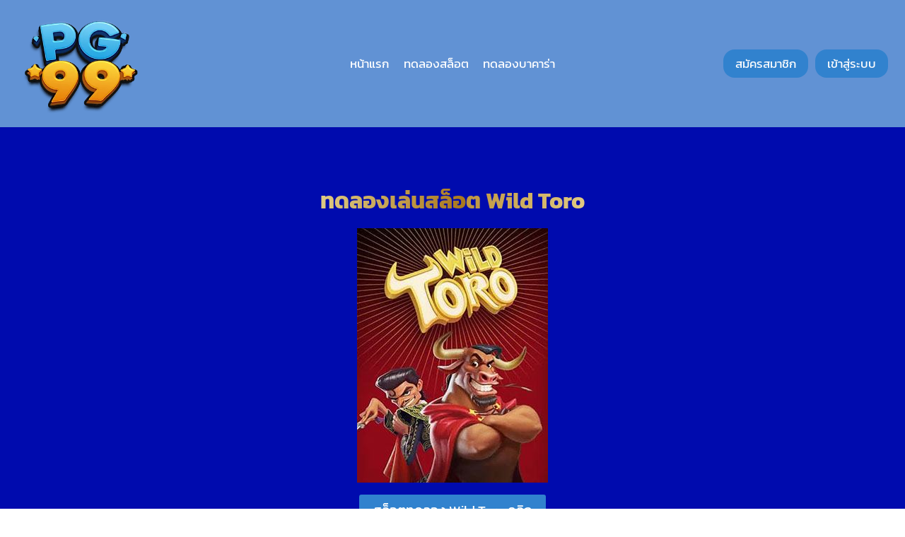

--- FILE ---
content_type: text/html; charset=UTF-8
request_url: https://pg99th.com/elk/wild-toro/
body_size: 30375
content:
<!doctype html>
<html lang="th" prefix="og: https://ogp.me/ns#" class="no-js" itemtype="https://schema.org/Blog" itemscope>
<head><meta charset="UTF-8"><script>if(navigator.userAgent.match(/MSIE|Internet Explorer/i)||navigator.userAgent.match(/Trident\/7\..*?rv:11/i)){var href=document.location.href;if(!href.match(/[?&]nowprocket/)){if(href.indexOf("?")==-1){if(href.indexOf("#")==-1){document.location.href=href+"?nowprocket=1"}else{document.location.href=href.replace("#","?nowprocket=1#")}}else{if(href.indexOf("#")==-1){document.location.href=href+"&nowprocket=1"}else{document.location.href=href.replace("#","&nowprocket=1#")}}}}</script><script>(()=>{class RocketLazyLoadScripts{constructor(){this.v="1.2.6",this.triggerEvents=["keydown","mousedown","mousemove","touchmove","touchstart","touchend","wheel"],this.userEventHandler=this.t.bind(this),this.touchStartHandler=this.i.bind(this),this.touchMoveHandler=this.o.bind(this),this.touchEndHandler=this.h.bind(this),this.clickHandler=this.u.bind(this),this.interceptedClicks=[],this.interceptedClickListeners=[],this.l(this),window.addEventListener("pageshow",(t=>{this.persisted=t.persisted,this.everythingLoaded&&this.m()})),this.CSPIssue=sessionStorage.getItem("rocketCSPIssue"),document.addEventListener("securitypolicyviolation",(t=>{this.CSPIssue||"script-src-elem"!==t.violatedDirective||"data"!==t.blockedURI||(this.CSPIssue=!0,sessionStorage.setItem("rocketCSPIssue",!0))})),document.addEventListener("DOMContentLoaded",(()=>{this.k()})),this.delayedScripts={normal:[],async:[],defer:[]},this.trash=[],this.allJQueries=[]}p(t){document.hidden?t.t():(this.triggerEvents.forEach((e=>window.addEventListener(e,t.userEventHandler,{passive:!0}))),window.addEventListener("touchstart",t.touchStartHandler,{passive:!0}),window.addEventListener("mousedown",t.touchStartHandler),document.addEventListener("visibilitychange",t.userEventHandler))}_(){this.triggerEvents.forEach((t=>window.removeEventListener(t,this.userEventHandler,{passive:!0}))),document.removeEventListener("visibilitychange",this.userEventHandler)}i(t){"HTML"!==t.target.tagName&&(window.addEventListener("touchend",this.touchEndHandler),window.addEventListener("mouseup",this.touchEndHandler),window.addEventListener("touchmove",this.touchMoveHandler,{passive:!0}),window.addEventListener("mousemove",this.touchMoveHandler),t.target.addEventListener("click",this.clickHandler),this.L(t.target,!0),this.S(t.target,"onclick","rocket-onclick"),this.C())}o(t){window.removeEventListener("touchend",this.touchEndHandler),window.removeEventListener("mouseup",this.touchEndHandler),window.removeEventListener("touchmove",this.touchMoveHandler,{passive:!0}),window.removeEventListener("mousemove",this.touchMoveHandler),t.target.removeEventListener("click",this.clickHandler),this.L(t.target,!1),this.S(t.target,"rocket-onclick","onclick"),this.M()}h(){window.removeEventListener("touchend",this.touchEndHandler),window.removeEventListener("mouseup",this.touchEndHandler),window.removeEventListener("touchmove",this.touchMoveHandler,{passive:!0}),window.removeEventListener("mousemove",this.touchMoveHandler)}u(t){t.target.removeEventListener("click",this.clickHandler),this.L(t.target,!1),this.S(t.target,"rocket-onclick","onclick"),this.interceptedClicks.push(t),t.preventDefault(),t.stopPropagation(),t.stopImmediatePropagation(),this.M()}O(){window.removeEventListener("touchstart",this.touchStartHandler,{passive:!0}),window.removeEventListener("mousedown",this.touchStartHandler),this.interceptedClicks.forEach((t=>{t.target.dispatchEvent(new MouseEvent("click",{view:t.view,bubbles:!0,cancelable:!0}))}))}l(t){EventTarget.prototype.addEventListenerWPRocketBase=EventTarget.prototype.addEventListener,EventTarget.prototype.addEventListener=function(e,i,o){"click"!==e||t.windowLoaded||i===t.clickHandler||t.interceptedClickListeners.push({target:this,func:i,options:o}),(this||window).addEventListenerWPRocketBase(e,i,o)}}L(t,e){this.interceptedClickListeners.forEach((i=>{i.target===t&&(e?t.removeEventListener("click",i.func,i.options):t.addEventListener("click",i.func,i.options))})),t.parentNode!==document.documentElement&&this.L(t.parentNode,e)}D(){return new Promise((t=>{this.P?this.M=t:t()}))}C(){this.P=!0}M(){this.P=!1}S(t,e,i){t.hasAttribute&&t.hasAttribute(e)&&(event.target.setAttribute(i,event.target.getAttribute(e)),event.target.removeAttribute(e))}t(){this._(this),"loading"===document.readyState?document.addEventListener("DOMContentLoaded",this.R.bind(this)):this.R()}k(){let t=[];document.querySelectorAll("script[type=rocketlazyloadscript][data-rocket-src]").forEach((e=>{let i=e.getAttribute("data-rocket-src");if(i&&!i.startsWith("data:")){0===i.indexOf("//")&&(i=location.protocol+i);try{const o=new URL(i).origin;o!==location.origin&&t.push({src:o,crossOrigin:e.crossOrigin||"module"===e.getAttribute("data-rocket-type")})}catch(t){}}})),t=[...new Map(t.map((t=>[JSON.stringify(t),t]))).values()],this.T(t,"preconnect")}async R(){this.lastBreath=Date.now(),this.j(this),this.F(this),this.I(),this.W(),this.q(),await this.A(this.delayedScripts.normal),await this.A(this.delayedScripts.defer),await this.A(this.delayedScripts.async);try{await this.U(),await this.H(this),await this.J()}catch(t){console.error(t)}window.dispatchEvent(new Event("rocket-allScriptsLoaded")),this.everythingLoaded=!0,this.D().then((()=>{this.O()})),this.N()}W(){document.querySelectorAll("script[type=rocketlazyloadscript]").forEach((t=>{t.hasAttribute("data-rocket-src")?t.hasAttribute("async")&&!1!==t.async?this.delayedScripts.async.push(t):t.hasAttribute("defer")&&!1!==t.defer||"module"===t.getAttribute("data-rocket-type")?this.delayedScripts.defer.push(t):this.delayedScripts.normal.push(t):this.delayedScripts.normal.push(t)}))}async B(t){if(await this.G(),!0!==t.noModule||!("noModule"in HTMLScriptElement.prototype))return new Promise((e=>{let i;function o(){(i||t).setAttribute("data-rocket-status","executed"),e()}try{if(navigator.userAgent.indexOf("Firefox/")>0||""===navigator.vendor||this.CSPIssue)i=document.createElement("script"),[...t.attributes].forEach((t=>{let e=t.nodeName;"type"!==e&&("data-rocket-type"===e&&(e="type"),"data-rocket-src"===e&&(e="src"),i.setAttribute(e,t.nodeValue))})),t.text&&(i.text=t.text),i.hasAttribute("src")?(i.addEventListener("load",o),i.addEventListener("error",(function(){i.setAttribute("data-rocket-status","failed-network"),e()})),setTimeout((()=>{i.isConnected||e()}),1)):(i.text=t.text,o()),t.parentNode.replaceChild(i,t);else{const i=t.getAttribute("data-rocket-type"),s=t.getAttribute("data-rocket-src");i?(t.type=i,t.removeAttribute("data-rocket-type")):t.removeAttribute("type"),t.addEventListener("load",o),t.addEventListener("error",(i=>{this.CSPIssue&&i.target.src.startsWith("data:")?(console.log("WPRocket: data-uri blocked by CSP -> fallback"),t.removeAttribute("src"),this.B(t).then(e)):(t.setAttribute("data-rocket-status","failed-network"),e())})),s?(t.removeAttribute("data-rocket-src"),t.src=s):t.src="data:text/javascript;base64,"+window.btoa(unescape(encodeURIComponent(t.text)))}}catch(i){t.setAttribute("data-rocket-status","failed-transform"),e()}}));t.setAttribute("data-rocket-status","skipped")}async A(t){const e=t.shift();return e&&e.isConnected?(await this.B(e),this.A(t)):Promise.resolve()}q(){this.T([...this.delayedScripts.normal,...this.delayedScripts.defer,...this.delayedScripts.async],"preload")}T(t,e){var i=document.createDocumentFragment();t.forEach((t=>{const o=t.getAttribute&&t.getAttribute("data-rocket-src")||t.src;if(o&&!o.startsWith("data:")){const s=document.createElement("link");s.href=o,s.rel=e,"preconnect"!==e&&(s.as="script"),t.getAttribute&&"module"===t.getAttribute("data-rocket-type")&&(s.crossOrigin=!0),t.crossOrigin&&(s.crossOrigin=t.crossOrigin),t.integrity&&(s.integrity=t.integrity),i.appendChild(s),this.trash.push(s)}})),document.head.appendChild(i)}j(t){let e={};function i(i,o){return e[o].eventsToRewrite.indexOf(i)>=0&&!t.everythingLoaded?"rocket-"+i:i}function o(t,o){!function(t){e[t]||(e[t]={originalFunctions:{add:t.addEventListener,remove:t.removeEventListener},eventsToRewrite:[]},t.addEventListener=function(){arguments[0]=i(arguments[0],t),e[t].originalFunctions.add.apply(t,arguments)},t.removeEventListener=function(){arguments[0]=i(arguments[0],t),e[t].originalFunctions.remove.apply(t,arguments)})}(t),e[t].eventsToRewrite.push(o)}function s(e,i){let o=e[i];e[i]=null,Object.defineProperty(e,i,{get:()=>o||function(){},set(s){t.everythingLoaded?o=s:e["rocket"+i]=o=s}})}o(document,"DOMContentLoaded"),o(window,"DOMContentLoaded"),o(window,"load"),o(window,"pageshow"),o(document,"readystatechange"),s(document,"onreadystatechange"),s(window,"onload"),s(window,"onpageshow");try{Object.defineProperty(document,"readyState",{get:()=>t.rocketReadyState,set(e){t.rocketReadyState=e},configurable:!0}),document.readyState="loading"}catch(t){console.log("WPRocket DJE readyState conflict, bypassing")}}F(t){let e;function i(e){return t.everythingLoaded?e:e.split(" ").map((t=>"load"===t||0===t.indexOf("load.")?"rocket-jquery-load":t)).join(" ")}function o(o){function s(t){const e=o.fn[t];o.fn[t]=o.fn.init.prototype[t]=function(){return this[0]===window&&("string"==typeof arguments[0]||arguments[0]instanceof String?arguments[0]=i(arguments[0]):"object"==typeof arguments[0]&&Object.keys(arguments[0]).forEach((t=>{const e=arguments[0][t];delete arguments[0][t],arguments[0][i(t)]=e}))),e.apply(this,arguments),this}}o&&o.fn&&!t.allJQueries.includes(o)&&(o.fn.ready=o.fn.init.prototype.ready=function(e){return t.domReadyFired?e.bind(document)(o):document.addEventListener("rocket-DOMContentLoaded",(()=>e.bind(document)(o))),o([])},s("on"),s("one"),t.allJQueries.push(o)),e=o}o(window.jQuery),Object.defineProperty(window,"jQuery",{get:()=>e,set(t){o(t)}})}async H(t){const e=document.querySelector("script[data-webpack]");e&&(await async function(){return new Promise((t=>{e.addEventListener("load",t),e.addEventListener("error",t)}))}(),await t.K(),await t.H(t))}async U(){this.domReadyFired=!0;try{document.readyState="interactive"}catch(t){}await this.G(),document.dispatchEvent(new Event("rocket-readystatechange")),await this.G(),document.rocketonreadystatechange&&document.rocketonreadystatechange(),await this.G(),document.dispatchEvent(new Event("rocket-DOMContentLoaded")),await this.G(),window.dispatchEvent(new Event("rocket-DOMContentLoaded"))}async J(){try{document.readyState="complete"}catch(t){}await this.G(),document.dispatchEvent(new Event("rocket-readystatechange")),await this.G(),document.rocketonreadystatechange&&document.rocketonreadystatechange(),await this.G(),window.dispatchEvent(new Event("rocket-load")),await this.G(),window.rocketonload&&window.rocketonload(),await this.G(),this.allJQueries.forEach((t=>t(window).trigger("rocket-jquery-load"))),await this.G();const t=new Event("rocket-pageshow");t.persisted=this.persisted,window.dispatchEvent(t),await this.G(),window.rocketonpageshow&&window.rocketonpageshow({persisted:this.persisted}),this.windowLoaded=!0}m(){document.onreadystatechange&&document.onreadystatechange(),window.onload&&window.onload(),window.onpageshow&&window.onpageshow({persisted:this.persisted})}I(){const t=new Map;document.write=document.writeln=function(e){const i=document.currentScript;i||console.error("WPRocket unable to document.write this: "+e);const o=document.createRange(),s=i.parentElement;let n=t.get(i);void 0===n&&(n=i.nextSibling,t.set(i,n));const c=document.createDocumentFragment();o.setStart(c,0),c.appendChild(o.createContextualFragment(e)),s.insertBefore(c,n)}}async G(){Date.now()-this.lastBreath>45&&(await this.K(),this.lastBreath=Date.now())}async K(){return document.hidden?new Promise((t=>setTimeout(t))):new Promise((t=>requestAnimationFrame(t)))}N(){this.trash.forEach((t=>t.remove()))}static run(){const t=new RocketLazyLoadScripts;t.p(t)}}RocketLazyLoadScripts.run()})();</script>
	
	<meta name="viewport" content="width=device-width, initial-scale=1, minimum-scale=1">
		<style></style>
	
<!-- Search Engine Optimization by Rank Math PRO - https://rankmath.com/ -->
<title>Wild Toro</title><link rel="preload" data-rocket-preload as="font" href="https://pg99th.com/wp-content/fonts/kanit/nKKZ-Go6G5tXcraBGwCYdA.woff2" crossorigin><link rel="preload" data-rocket-preload as="font" href="https://pg99th.com/wp-content/fonts/kanit/nKKZ-Go6G5tXcraVGwA.woff2" crossorigin><link rel="preload" data-rocket-preload as="font" href="https://pg99th.com/wp-content/fonts/kanit/nKKU-Go6G5tXcr4uPhWzVaF5NQ.woff2" crossorigin><link rel="preload" data-rocket-preload as="font" href="https://pg99th.com/wp-content/fonts/kanit/nKKU-Go6G5tXcr4uPhWnVaE.woff2" crossorigin><link rel="preload" data-rocket-preload as="font" href="https://fonts.gstatic.com/s/kanit/v15/nKKZ-Go6G5tXcraBGwCYdA.woff2" crossorigin><link rel="preload" data-rocket-preload as="font" href="https://fonts.gstatic.com/s/kanit/v15/nKKZ-Go6G5tXcraVGwA.woff2" crossorigin><style id="wpr-usedcss">img:is([sizes=auto i],[sizes^="auto," i]){contain-intrinsic-size:3000px 1500px}.kb-row-layout-wrap{position:relative;border:0 solid transparent}.kb-row-layout-wrap:before{clear:both;display:table;content:""}.kt-row-column-wrap{display:grid;grid-template-columns:minmax(0,1fr);gap:var(--global-row-gutter-md,2rem) var(--global-row-gutter-md,2rem);grid-auto-rows:minmax(min-content,max-content);z-index:1;position:relative}.wp-block-kadence-rowlayout .kt-row-column-wrap.kb-theme-content-width{margin-left:auto;margin-right:auto}.kt-row-has-bg>.kt-row-column-wrap{padding-left:var(--global-content-edge-padding,15px);padding-right:var(--global-content-edge-padding,15px)}.alignfull>.kt-row-column-wrap{padding-left:var(--global-content-edge-padding,15px);padding-right:var(--global-content-edge-padding,15px)}.kt-row-layout-overlay{top:0;left:0;position:absolute;opacity:.3;height:100%;width:100%;z-index:0;filter:opacity(100%)}.entry-content .wp-block-kadence-rowlayout.alignfull,.entry-content .wp-block-kadence-rowlayout.alignwide{text-align:inherit;margin-bottom:0}:where(.kb-row-layout-wrap:has(.wp-block-kadence-navigation)){z-index:49}:where(header .kb-row-layout-wrap:has(.wp-block-kadence-navigation)){z-index:1000}.wp-block-kadence-column.kb-section-dir-horizontal>.kt-inside-inner-col>.wp-block-kadence-column{flex:1}.wp-block-kadence-column{display:flex;flex-direction:column;z-index:1;min-width:0;min-height:0}.kt-inside-inner-col{flex-direction:column;border:0 solid transparent;position:relative;transition:all .3s ease}body.admin-bar{--kb-admin-bar-visible:34px}@media screen and (max-width:782px){body.admin-bar{--kb-admin-bar-visible:46px}}.wp-block-kadence-image:not(:last-child){margin-bottom:1em}.wp-block-kadence-image img{max-width:100%;border:0 solid currentColor;box-sizing:border-box}.wp-block-kadence-image .aligncenter{text-align:center}.wp-block-kadence-image.alignfull img,.wp-block-kadence-image.alignwide img{width:100%}.wp-block-kadence-image .aligncenter{display:table}.wp-block-kadence-image .aligncenter{margin-left:auto;margin-right:auto}.wp-block-kadence-image figure{margin:0}.kb-buttons-wrap{display:flex;flex-wrap:wrap;align-items:center;justify-content:center;gap:var(--global-kb-gap-xs,.5rem)}.kb-button{z-index:1;position:relative;overflow:hidden;display:inline-flex;text-align:center;align-items:center;justify-content:center}.wp-block-kadence-advancedbtn .kb-button:not(.specificity):not(.extra-specificity){text-decoration:none}.kb-button:not(.kb-btn-global-inherit){border:0 solid transparent;padding:.4em 1em;cursor:pointer;font-size:1.125rem;border-radius:3px;transition:all .3s ease-in-out;box-shadow:none}.kb-button:not(.kb-btn-global-inherit):hover{box-shadow:none}.kb-button.kb-btn-global-outline{border:2px solid var(--global-palette-btn-bg,#3633e1);background:rgba(0,0,0,0);color:var(--global-palette-btn-bg,#3633e1);padding:calc(.4em - 2px) calc(1em - 2px)}.kb-button.kb-btn-global-outline:hover{border-color:var(--global-palette-btn-bg-hover,#2f2ffc);background:rgba(0,0,0,0);color:var(--global-palette-btn-bg-hover,#2f2ffc)}.kb-button.kb-btn-global-outline:focus{border-color:var(--global-palette-btn-bg-hover,#2f2ffc);background:rgba(0,0,0,0);color:var(--global-palette-btn-bg-hover,#2f2ffc)}.kb-button::before{position:absolute;content:"";top:0;right:0;bottom:0;left:0;z-index:-1;opacity:0;background:rgba(0,0,0,0)}.kb-button:focus::before,.kb-button:hover::before{opacity:1}.kadence-info-box-image-intrisic{height:0}.kt-blocks-info-box-link-wrap{margin-left:auto;margin-right:auto}.kt-info-halign-center{text-align:center}.kt-info-halign-center .kadence-info-box-image-inner-intrisic-container{margin:0 auto}.kt-info-halign-left{text-align:left}.kt-info-halign-left .kadence-info-box-image-inner-intrisic-container{margin:0 auto 0 0}.kt-blocks-info-box-media-align-top .kt-blocks-info-box-media{display:inline-block;max-width:100%}.kt-blocks-info-box-media-align-top .kt-infobox-textcontent{display:block}.kt-blocks-info-box-text{color:var(--global-palette5,#444)}.wp-block-kadence-infobox .kt-blocks-info-box-text{margin-bottom:0}.wp-block-kadence-infobox .kt-blocks-info-box-title{margin-top:0}.kt-blocks-info-box-link-wrap{display:block;background:var(--global-palette8,#f2f2f2);padding:var(--global-kb-spacing-xs,1rem);border-color:var(--global-palette7,#eee)}.kt-blocks-info-box-link-wrap,.kt-blocks-info-box-media{border:0 solid transparent;transition:all .3s cubic-bezier(.17, .67, .35, .95)}.kt-blocks-info-box-learnmore,.kt-blocks-info-box-text,.kt-blocks-info-box-title{transition:all .3s cubic-bezier(.17, .67, .35, .95)}.kt-blocks-info-box-media{color:var(--global-palette5,#444);padding:10px;margin:0 15px}.kt-blocks-info-box-media img{padding:0;margin:0;max-width:100%;height:auto}.kt-blocks-info-box-media-align-top .kt-blocks-info-box-media{margin:0}.kt-blocks-info-box-media-align-top .kt-blocks-info-box-media-container{margin:0 15px;max-width:inherit}.kt-blocks-info-box-learnmore{border:0 solid transparent;display:block;text-decoration:none;color:var(--global-palette5,#444);padding:4px 8px;margin:10px 0}.wp-block-kadence-infobox .kt-blocks-info-box-learnmore-wrap{display:inline-flex;width:auto}.wp-block-kadence-infobox .kt-blocks-info-box-media-align-left{display:flex;align-items:center;justify-content:flex-start}.wp-block-kadence-infobox .kt-blocks-info-box-media-align-left .kt-infobox-textcontent{flex-grow:1}.kt-blocks-info-box-media-container{max-width:100%}.wp-block-kadence-infobox a.kt-blocks-info-box-link-wrap{text-decoration:none!important}.kt-blocks-info-box-media{overflow:hidden}.kadence-block-pro-modal{display:none;text-align:left}.kadence-block-pro-modal.is-open{display:block}.kt-modal-overlay{align-items:center;background:rgba(0,0,0,.6);bottom:0;display:flex;justify-content:center;left:0;position:fixed;right:0;top:0;z-index:99999}.kt-modal-container{align-items:flex-start;background-color:#fff;border:0 solid transparent;border-radius:0;box-sizing:border-box;display:flex;justify-content:flex-start;margin:20px;max-height:100vh;max-width:600px;overflow-y:auto;padding:30px;position:relative;text-align:left;width:100%}.kt-modal-content{max-height:100%;width:100%}.kt-modal-overlay .kt-modal-close{align-items:center;-webkit-appearance:none;background:0 0;border:0;box-shadow:none;color:#444;cursor:pointer;display:inline-flex;justify-content:center;padding:0;position:absolute;right:4px;text-shadow:none;top:4px;z-index:10;z-index:1000}.kt-modal-overlay .kt-modal-close:hover{box-shadow:none;outline:0}.kt-modal-overlay .kt-modal-close:focus{box-shadow:none}.kt-modal-close svg{height:24px;pointer-events:none;width:24px}.kt-modal-linkalign-center{text-align:center!important}.modal-trigger{cursor:pointer}@keyframes kbmfadeIn{0%{opacity:0}to{opacity:1}}@keyframes kbmfadeOut{0%{opacity:1}to{opacity:0}}.kadence-block-pro-modal[aria-hidden=false] .kt-modal-overlay{animation:.3s cubic-bezier(0,0,.2,1) kbmfadeIn}.kadence-block-pro-modal[aria-hidden=true] .kt-modal-overlay{animation:.3s cubic-bezier(0,0,.2,1) kbmfadeOut}@keyframes kbmfadeInUp{0%{opacity:0;transform:translateY(15%)}to{opacity:1;transform:translateY(0)}}.kt-m-animate-in-fadeup[aria-hidden=false] .kt-modal-container{animation:.3s cubic-bezier(0,0,.2,1) kbmfadeInUp}.kt-m-animate-out-fadeout[aria-hidden=true] .kt-modal-container{animation:.3s cubic-bezier(0,0,.2,1) kbmfadeOut}.kadence-block-pro-modal .kt-modal-container,.kadence-block-pro-modal .kt-modal-overlay{will-change:transform}@media(min-width:1025px){body.kt-modal-open{overflow:hidden}}@media(max-width:1024px){body.kt-modal-open{-webkit-overflow-scrolling:none;overflow:hidden;overscroll-behavior:none;touch-action:none}.kt-modal-container.kt-modal-height-fittocontent{margin-bottom:5vh;margin-top:5vh;max-height:90vh}}.wp-block-kadence-dynamichtml.kb-dynamic-html{margin:0;padding:0}.kb-dynamic-html.kb-dynamic-html-alignment-left{justify-content:flex-start;text-align:left}img.emoji{display:inline!important;border:none!important;box-shadow:none!important;height:1em!important;width:1em!important;margin:0 .07em!important;vertical-align:-.1em!important;background:0 0!important;padding:0!important}.wp-block-button__link{box-sizing:border-box;cursor:pointer;display:inline-block;text-align:center;word-break:break-word}.wp-block-button__link.aligncenter{text-align:center}:where(.wp-block-button__link){border-radius:9999px;box-shadow:none;padding:calc(.667em + 2px) calc(1.333em + 2px);text-decoration:none}:root :where(.wp-block-button .wp-block-button__link.is-style-outline),:root :where(.wp-block-button.is-style-outline>.wp-block-button__link){border:2px solid;padding:.667em 1.333em}:root :where(.wp-block-button .wp-block-button__link.is-style-outline:not(.has-text-color)),:root :where(.wp-block-button.is-style-outline>.wp-block-button__link:not(.has-text-color)){color:currentColor}:root :where(.wp-block-button .wp-block-button__link.is-style-outline:not(.has-background)),:root :where(.wp-block-button.is-style-outline>.wp-block-button__link:not(.has-background)){background-color:initial;background-image:none}:where(.wp-block-calendar table:not(.has-background) th){background:#ddd}:where(.wp-block-columns){margin-bottom:1.75em}:where(.wp-block-columns.has-background){padding:1.25em 2.375em}:where(.wp-block-post-comments input[type=submit]){border:none}:where(.wp-block-cover-image:not(.has-text-color)),:where(.wp-block-cover:not(.has-text-color)){color:#fff}:where(.wp-block-cover-image.is-light:not(.has-text-color)),:where(.wp-block-cover.is-light:not(.has-text-color)){color:#000}:root :where(.wp-block-cover h1:not(.has-text-color)),:root :where(.wp-block-cover h2:not(.has-text-color)),:root :where(.wp-block-cover h3:not(.has-text-color)),:root :where(.wp-block-cover h4:not(.has-text-color)),:root :where(.wp-block-cover h5:not(.has-text-color)),:root :where(.wp-block-cover h6:not(.has-text-color)),:root :where(.wp-block-cover p:not(.has-text-color)){color:inherit}:where(.wp-block-file){margin-bottom:1.5em}:where(.wp-block-file__button){border-radius:2em;display:inline-block;padding:.5em 1em}:where(.wp-block-file__button):is(a):active,:where(.wp-block-file__button):is(a):focus,:where(.wp-block-file__button):is(a):hover,:where(.wp-block-file__button):is(a):visited{box-shadow:none;color:#fff;opacity:.85;text-decoration:none}:where(.wp-block-group.wp-block-group-is-layout-constrained){position:relative}:root :where(.wp-block-image.is-style-rounded img,.wp-block-image .is-style-rounded img){border-radius:9999px}:where(.wp-block-latest-comments:not([style*=line-height] .wp-block-latest-comments__comment)){line-height:1.1}:where(.wp-block-latest-comments:not([style*=line-height] .wp-block-latest-comments__comment-excerpt p)){line-height:1.8}:root :where(.wp-block-latest-posts.is-grid){padding:0}:root :where(.wp-block-latest-posts.wp-block-latest-posts__list){padding-left:0}ul{box-sizing:border-box}:root :where(.wp-block-list.has-background){padding:1.25em 2.375em}:where(.wp-block-navigation.has-background .wp-block-navigation-item a:not(.wp-element-button)),:where(.wp-block-navigation.has-background .wp-block-navigation-submenu a:not(.wp-element-button)){padding:.5em 1em}:where(.wp-block-navigation .wp-block-navigation__submenu-container .wp-block-navigation-item a:not(.wp-element-button)),:where(.wp-block-navigation .wp-block-navigation__submenu-container .wp-block-navigation-submenu a:not(.wp-element-button)),:where(.wp-block-navigation .wp-block-navigation__submenu-container .wp-block-navigation-submenu button.wp-block-navigation-item__content),:where(.wp-block-navigation .wp-block-navigation__submenu-container .wp-block-pages-list__item button.wp-block-navigation-item__content){padding:.5em 1em}:root :where(p.has-background){padding:1.25em 2.375em}:where(p.has-text-color:not(.has-link-color)) a{color:inherit}:where(.wp-block-post-comments-form) input:not([type=submit]),:where(.wp-block-post-comments-form) textarea{border:1px solid #949494;font-family:inherit;font-size:1em}:where(.wp-block-post-comments-form) input:where(:not([type=submit]):not([type=checkbox])),:where(.wp-block-post-comments-form) textarea{padding:calc(.667em + 2px)}:where(.wp-block-post-excerpt){box-sizing:border-box;margin-bottom:var(--wp--style--block-gap);margin-top:var(--wp--style--block-gap)}:where(.wp-block-preformatted.has-background){padding:1.25em 2.375em}:where(.wp-block-search__button){border:1px solid #ccc;padding:6px 10px}:where(.wp-block-search__input){font-family:inherit;font-size:inherit;font-style:inherit;font-weight:inherit;letter-spacing:inherit;line-height:inherit;text-transform:inherit}:where(.wp-block-search__button-inside .wp-block-search__inside-wrapper){border:1px solid #949494;box-sizing:border-box;padding:4px}:where(.wp-block-search__button-inside .wp-block-search__inside-wrapper) .wp-block-search__input{border:none;border-radius:0;padding:0 4px}:where(.wp-block-search__button-inside .wp-block-search__inside-wrapper) .wp-block-search__input:focus{outline:0}:where(.wp-block-search__button-inside .wp-block-search__inside-wrapper) :where(.wp-block-search__button){padding:4px 8px}:root :where(.wp-block-separator.is-style-dots){height:auto;line-height:1;text-align:center}:root :where(.wp-block-separator.is-style-dots):before{color:currentColor;content:"···";font-family:serif;font-size:1.5em;letter-spacing:2em;padding-left:2em}:root :where(.wp-block-site-logo.is-style-rounded){border-radius:9999px}:where(.wp-block-social-links:not(.is-style-logos-only)) .wp-social-link{background-color:#f0f0f0;color:#444}:where(.wp-block-social-links:not(.is-style-logos-only)) .wp-social-link-amazon{background-color:#f90;color:#fff}:where(.wp-block-social-links:not(.is-style-logos-only)) .wp-social-link-bandcamp{background-color:#1ea0c3;color:#fff}:where(.wp-block-social-links:not(.is-style-logos-only)) .wp-social-link-behance{background-color:#0757fe;color:#fff}:where(.wp-block-social-links:not(.is-style-logos-only)) .wp-social-link-bluesky{background-color:#0a7aff;color:#fff}:where(.wp-block-social-links:not(.is-style-logos-only)) .wp-social-link-codepen{background-color:#1e1f26;color:#fff}:where(.wp-block-social-links:not(.is-style-logos-only)) .wp-social-link-deviantart{background-color:#02e49b;color:#fff}:where(.wp-block-social-links:not(.is-style-logos-only)) .wp-social-link-dribbble{background-color:#e94c89;color:#fff}:where(.wp-block-social-links:not(.is-style-logos-only)) .wp-social-link-dropbox{background-color:#4280ff;color:#fff}:where(.wp-block-social-links:not(.is-style-logos-only)) .wp-social-link-etsy{background-color:#f45800;color:#fff}:where(.wp-block-social-links:not(.is-style-logos-only)) .wp-social-link-facebook{background-color:#0866ff;color:#fff}:where(.wp-block-social-links:not(.is-style-logos-only)) .wp-social-link-fivehundredpx{background-color:#000;color:#fff}:where(.wp-block-social-links:not(.is-style-logos-only)) .wp-social-link-flickr{background-color:#0461dd;color:#fff}:where(.wp-block-social-links:not(.is-style-logos-only)) .wp-social-link-foursquare{background-color:#e65678;color:#fff}:where(.wp-block-social-links:not(.is-style-logos-only)) .wp-social-link-github{background-color:#24292d;color:#fff}:where(.wp-block-social-links:not(.is-style-logos-only)) .wp-social-link-goodreads{background-color:#eceadd;color:#382110}:where(.wp-block-social-links:not(.is-style-logos-only)) .wp-social-link-google{background-color:#ea4434;color:#fff}:where(.wp-block-social-links:not(.is-style-logos-only)) .wp-social-link-gravatar{background-color:#1d4fc4;color:#fff}:where(.wp-block-social-links:not(.is-style-logos-only)) .wp-social-link-instagram{background-color:#f00075;color:#fff}:where(.wp-block-social-links:not(.is-style-logos-only)) .wp-social-link-lastfm{background-color:#e21b24;color:#fff}:where(.wp-block-social-links:not(.is-style-logos-only)) .wp-social-link-linkedin{background-color:#0d66c2;color:#fff}:where(.wp-block-social-links:not(.is-style-logos-only)) .wp-social-link-mastodon{background-color:#3288d4;color:#fff}:where(.wp-block-social-links:not(.is-style-logos-only)) .wp-social-link-medium{background-color:#000;color:#fff}:where(.wp-block-social-links:not(.is-style-logos-only)) .wp-social-link-meetup{background-color:#f6405f;color:#fff}:where(.wp-block-social-links:not(.is-style-logos-only)) .wp-social-link-patreon{background-color:#000;color:#fff}:where(.wp-block-social-links:not(.is-style-logos-only)) .wp-social-link-pinterest{background-color:#e60122;color:#fff}:where(.wp-block-social-links:not(.is-style-logos-only)) .wp-social-link-pocket{background-color:#ef4155;color:#fff}:where(.wp-block-social-links:not(.is-style-logos-only)) .wp-social-link-reddit{background-color:#ff4500;color:#fff}:where(.wp-block-social-links:not(.is-style-logos-only)) .wp-social-link-skype{background-color:#0478d7;color:#fff}:where(.wp-block-social-links:not(.is-style-logos-only)) .wp-social-link-snapchat{background-color:#fefc00;color:#fff;stroke:#000}:where(.wp-block-social-links:not(.is-style-logos-only)) .wp-social-link-soundcloud{background-color:#ff5600;color:#fff}:where(.wp-block-social-links:not(.is-style-logos-only)) .wp-social-link-spotify{background-color:#1bd760;color:#fff}:where(.wp-block-social-links:not(.is-style-logos-only)) .wp-social-link-telegram{background-color:#2aabee;color:#fff}:where(.wp-block-social-links:not(.is-style-logos-only)) .wp-social-link-threads{background-color:#000;color:#fff}:where(.wp-block-social-links:not(.is-style-logos-only)) .wp-social-link-tiktok{background-color:#000;color:#fff}:where(.wp-block-social-links:not(.is-style-logos-only)) .wp-social-link-tumblr{background-color:#011835;color:#fff}:where(.wp-block-social-links:not(.is-style-logos-only)) .wp-social-link-twitch{background-color:#6440a4;color:#fff}:where(.wp-block-social-links:not(.is-style-logos-only)) .wp-social-link-twitter{background-color:#1da1f2;color:#fff}:where(.wp-block-social-links:not(.is-style-logos-only)) .wp-social-link-vimeo{background-color:#1eb7ea;color:#fff}:where(.wp-block-social-links:not(.is-style-logos-only)) .wp-social-link-vk{background-color:#4680c2;color:#fff}:where(.wp-block-social-links:not(.is-style-logos-only)) .wp-social-link-wordpress{background-color:#3499cd;color:#fff}:where(.wp-block-social-links:not(.is-style-logos-only)) .wp-social-link-whatsapp{background-color:#25d366;color:#fff}:where(.wp-block-social-links:not(.is-style-logos-only)) .wp-social-link-x{background-color:#000;color:#fff}:where(.wp-block-social-links:not(.is-style-logos-only)) .wp-social-link-yelp{background-color:#d32422;color:#fff}:where(.wp-block-social-links:not(.is-style-logos-only)) .wp-social-link-youtube{background-color:red;color:#fff}:where(.wp-block-social-links.is-style-logos-only) .wp-social-link{background:0 0}:where(.wp-block-social-links.is-style-logos-only) .wp-social-link svg{height:1.25em;width:1.25em}:where(.wp-block-social-links.is-style-logos-only) .wp-social-link-amazon{color:#f90}:where(.wp-block-social-links.is-style-logos-only) .wp-social-link-bandcamp{color:#1ea0c3}:where(.wp-block-social-links.is-style-logos-only) .wp-social-link-behance{color:#0757fe}:where(.wp-block-social-links.is-style-logos-only) .wp-social-link-bluesky{color:#0a7aff}:where(.wp-block-social-links.is-style-logos-only) .wp-social-link-codepen{color:#1e1f26}:where(.wp-block-social-links.is-style-logos-only) .wp-social-link-deviantart{color:#02e49b}:where(.wp-block-social-links.is-style-logos-only) .wp-social-link-dribbble{color:#e94c89}:where(.wp-block-social-links.is-style-logos-only) .wp-social-link-dropbox{color:#4280ff}:where(.wp-block-social-links.is-style-logos-only) .wp-social-link-etsy{color:#f45800}:where(.wp-block-social-links.is-style-logos-only) .wp-social-link-facebook{color:#0866ff}:where(.wp-block-social-links.is-style-logos-only) .wp-social-link-fivehundredpx{color:#000}:where(.wp-block-social-links.is-style-logos-only) .wp-social-link-flickr{color:#0461dd}:where(.wp-block-social-links.is-style-logos-only) .wp-social-link-foursquare{color:#e65678}:where(.wp-block-social-links.is-style-logos-only) .wp-social-link-github{color:#24292d}:where(.wp-block-social-links.is-style-logos-only) .wp-social-link-goodreads{color:#382110}:where(.wp-block-social-links.is-style-logos-only) .wp-social-link-google{color:#ea4434}:where(.wp-block-social-links.is-style-logos-only) .wp-social-link-gravatar{color:#1d4fc4}:where(.wp-block-social-links.is-style-logos-only) .wp-social-link-instagram{color:#f00075}:where(.wp-block-social-links.is-style-logos-only) .wp-social-link-lastfm{color:#e21b24}:where(.wp-block-social-links.is-style-logos-only) .wp-social-link-linkedin{color:#0d66c2}:where(.wp-block-social-links.is-style-logos-only) .wp-social-link-mastodon{color:#3288d4}:where(.wp-block-social-links.is-style-logos-only) .wp-social-link-medium{color:#000}:where(.wp-block-social-links.is-style-logos-only) .wp-social-link-meetup{color:#f6405f}:where(.wp-block-social-links.is-style-logos-only) .wp-social-link-patreon{color:#000}:where(.wp-block-social-links.is-style-logos-only) .wp-social-link-pinterest{color:#e60122}:where(.wp-block-social-links.is-style-logos-only) .wp-social-link-pocket{color:#ef4155}:where(.wp-block-social-links.is-style-logos-only) .wp-social-link-reddit{color:#ff4500}:where(.wp-block-social-links.is-style-logos-only) .wp-social-link-skype{color:#0478d7}:where(.wp-block-social-links.is-style-logos-only) .wp-social-link-snapchat{color:#fff;stroke:#000}:where(.wp-block-social-links.is-style-logos-only) .wp-social-link-soundcloud{color:#ff5600}:where(.wp-block-social-links.is-style-logos-only) .wp-social-link-spotify{color:#1bd760}:where(.wp-block-social-links.is-style-logos-only) .wp-social-link-telegram{color:#2aabee}:where(.wp-block-social-links.is-style-logos-only) .wp-social-link-threads{color:#000}:where(.wp-block-social-links.is-style-logos-only) .wp-social-link-tiktok{color:#000}:where(.wp-block-social-links.is-style-logos-only) .wp-social-link-tumblr{color:#011835}:where(.wp-block-social-links.is-style-logos-only) .wp-social-link-twitch{color:#6440a4}:where(.wp-block-social-links.is-style-logos-only) .wp-social-link-twitter{color:#1da1f2}:where(.wp-block-social-links.is-style-logos-only) .wp-social-link-vimeo{color:#1eb7ea}:where(.wp-block-social-links.is-style-logos-only) .wp-social-link-vk{color:#4680c2}:where(.wp-block-social-links.is-style-logos-only) .wp-social-link-whatsapp{color:#25d366}:where(.wp-block-social-links.is-style-logos-only) .wp-social-link-wordpress{color:#3499cd}:where(.wp-block-social-links.is-style-logos-only) .wp-social-link-x{color:#000}:where(.wp-block-social-links.is-style-logos-only) .wp-social-link-yelp{color:#d32422}:where(.wp-block-social-links.is-style-logos-only) .wp-social-link-youtube{color:red}:root :where(.wp-block-social-links .wp-social-link a){padding:.25em}:root :where(.wp-block-social-links.is-style-logos-only .wp-social-link a){padding:0}:root :where(.wp-block-social-links.is-style-pill-shape .wp-social-link a){padding-left:.66667em;padding-right:.66667em}:root :where(.wp-block-tag-cloud.is-style-outline){display:flex;flex-wrap:wrap;gap:1ch}:root :where(.wp-block-tag-cloud.is-style-outline a){border:1px solid;font-size:unset!important;margin-right:0;padding:1ch 2ch;text-decoration:none!important}:root :where(.wp-block-table-of-contents){box-sizing:border-box}:where(.wp-block-term-description){box-sizing:border-box;margin-bottom:var(--wp--style--block-gap);margin-top:var(--wp--style--block-gap)}:where(pre.wp-block-verse){font-family:inherit}.entry-content{counter-reset:footnotes}:root{--wp--preset--font-size--normal:16px;--wp--preset--font-size--huge:42px}.aligncenter{clear:both}.screen-reader-text{border:0;clip:rect(1px,1px,1px,1px);clip-path:inset(50%);height:1px;margin:-1px;overflow:hidden;padding:0;position:absolute;width:1px;word-wrap:normal!important}.screen-reader-text:focus{background-color:#ddd;clip:auto!important;clip-path:none;color:#444;display:block;font-size:1em;height:auto;left:5px;line-height:normal;padding:15px 23px 14px;text-decoration:none;top:5px;width:auto;z-index:100000}html :where(.has-border-color){border-style:solid}html :where([style*=border-top-color]){border-top-style:solid}html :where([style*=border-right-color]){border-right-style:solid}html :where([style*=border-bottom-color]){border-bottom-style:solid}html :where([style*=border-left-color]){border-left-style:solid}html :where([style*=border-width]){border-style:solid}html :where([style*=border-top-width]){border-top-style:solid}html :where([style*=border-right-width]){border-right-style:solid}html :where([style*=border-bottom-width]){border-bottom-style:solid}html :where([style*=border-left-width]){border-left-style:solid}html :where(img[class*=wp-image-]){height:auto;max-width:100%}:where(figure){margin:0 0 1em}html :where(.is-position-sticky){--wp-admin--admin-bar--position-offset:var(--wp-admin--admin-bar--height,0px)}@media screen and (max-width:600px){html :where(.is-position-sticky){--wp-admin--admin-bar--position-offset:0px}}:root{--rankmath-wp-adminbar-height:0}.wp-block-button__link{color:#fff;background-color:#32373c;border-radius:9999px;box-shadow:none;text-decoration:none;padding:calc(.667em + 2px) calc(1.333em + 2px);font-size:1.125em}:root{--wp--preset--aspect-ratio--square:1;--wp--preset--aspect-ratio--4-3:4/3;--wp--preset--aspect-ratio--3-4:3/4;--wp--preset--aspect-ratio--3-2:3/2;--wp--preset--aspect-ratio--2-3:2/3;--wp--preset--aspect-ratio--16-9:16/9;--wp--preset--aspect-ratio--9-16:9/16;--wp--preset--color--black:#000000;--wp--preset--color--cyan-bluish-gray:#abb8c3;--wp--preset--color--white:#ffffff;--wp--preset--color--pale-pink:#f78da7;--wp--preset--color--vivid-red:#cf2e2e;--wp--preset--color--luminous-vivid-orange:#ff6900;--wp--preset--color--luminous-vivid-amber:#fcb900;--wp--preset--color--light-green-cyan:#7bdcb5;--wp--preset--color--vivid-green-cyan:#00d084;--wp--preset--color--pale-cyan-blue:#8ed1fc;--wp--preset--color--vivid-cyan-blue:#0693e3;--wp--preset--color--vivid-purple:#9b51e0;--wp--preset--color--theme-palette-1:#3182CE;--wp--preset--color--theme-palette-2:#2B6CB0;--wp--preset--color--theme-palette-3:#009aff;--wp--preset--color--theme-palette-4:#ffffff;--wp--preset--color--theme-palette-5:#4a5568;--wp--preset--color--theme-palette-6:#718096;--wp--preset--color--theme-palette-7:#0373e0;--wp--preset--color--theme-palette-8:#ffffff;--wp--preset--color--theme-palette-9:#fdfdfd;--wp--preset--gradient--vivid-cyan-blue-to-vivid-purple:linear-gradient(135deg,rgba(6, 147, 227, 1) 0%,rgb(155, 81, 224) 100%);--wp--preset--gradient--light-green-cyan-to-vivid-green-cyan:linear-gradient(135deg,rgb(122, 220, 180) 0%,rgb(0, 208, 130) 100%);--wp--preset--gradient--luminous-vivid-amber-to-luminous-vivid-orange:linear-gradient(135deg,rgba(252, 185, 0, 1) 0%,rgba(255, 105, 0, 1) 100%);--wp--preset--gradient--luminous-vivid-orange-to-vivid-red:linear-gradient(135deg,rgba(255, 105, 0, 1) 0%,rgb(207, 46, 46) 100%);--wp--preset--gradient--very-light-gray-to-cyan-bluish-gray:linear-gradient(135deg,rgb(238, 238, 238) 0%,rgb(169, 184, 195) 100%);--wp--preset--gradient--cool-to-warm-spectrum:linear-gradient(135deg,rgb(74, 234, 220) 0%,rgb(151, 120, 209) 20%,rgb(207, 42, 186) 40%,rgb(238, 44, 130) 60%,rgb(251, 105, 98) 80%,rgb(254, 248, 76) 100%);--wp--preset--gradient--blush-light-purple:linear-gradient(135deg,rgb(255, 206, 236) 0%,rgb(152, 150, 240) 100%);--wp--preset--gradient--blush-bordeaux:linear-gradient(135deg,rgb(254, 205, 165) 0%,rgb(254, 45, 45) 50%,rgb(107, 0, 62) 100%);--wp--preset--gradient--luminous-dusk:linear-gradient(135deg,rgb(255, 203, 112) 0%,rgb(199, 81, 192) 50%,rgb(65, 88, 208) 100%);--wp--preset--gradient--pale-ocean:linear-gradient(135deg,rgb(255, 245, 203) 0%,rgb(182, 227, 212) 50%,rgb(51, 167, 181) 100%);--wp--preset--gradient--electric-grass:linear-gradient(135deg,rgb(202, 248, 128) 0%,rgb(113, 206, 126) 100%);--wp--preset--gradient--midnight:linear-gradient(135deg,rgb(2, 3, 129) 0%,rgb(40, 116, 252) 100%);--wp--preset--font-size--small:14px;--wp--preset--font-size--medium:24px;--wp--preset--font-size--large:32px;--wp--preset--font-size--x-large:42px;--wp--preset--font-size--larger:40px;--wp--preset--spacing--20:0.44rem;--wp--preset--spacing--30:0.67rem;--wp--preset--spacing--40:1rem;--wp--preset--spacing--50:1.5rem;--wp--preset--spacing--60:2.25rem;--wp--preset--spacing--70:3.38rem;--wp--preset--spacing--80:5.06rem;--wp--preset--shadow--natural:6px 6px 9px rgba(0, 0, 0, .2);--wp--preset--shadow--deep:12px 12px 50px rgba(0, 0, 0, .4);--wp--preset--shadow--sharp:6px 6px 0px rgba(0, 0, 0, .2);--wp--preset--shadow--outlined:6px 6px 0px -3px rgba(255, 255, 255, 1),6px 6px rgba(0, 0, 0, 1);--wp--preset--shadow--crisp:6px 6px 0px rgba(0, 0, 0, 1)}:where(.is-layout-flex){gap:.5em}:where(.is-layout-grid){gap:.5em}:where(.wp-block-post-template.is-layout-flex){gap:1.25em}:where(.wp-block-post-template.is-layout-grid){gap:1.25em}:where(.wp-block-columns.is-layout-flex){gap:2em}:where(.wp-block-columns.is-layout-grid){gap:2em}:root :where(.wp-block-pullquote){font-size:1.5em;line-height:1.6}html{line-height:1.15;-webkit-text-size-adjust:100%}body{margin:0}main{display:block;min-width:0}h1{font-size:2em;margin:.67em 0}a{background-color:transparent}strong{font-weight:700}img{border-style:none}button{font-size:100%;margin:0}button{overflow:visible}button{text-transform:none}[type=button],button{-webkit-appearance:button}[type=button]::-moz-focus-inner,button::-moz-focus-inner{border-style:none;padding:0}[type=button]:-moz-focusring,button:-moz-focusring{outline:ButtonText dotted 1px}[type=number]::-webkit-inner-spin-button,[type=number]::-webkit-outer-spin-button{height:auto}::-webkit-file-upload-button{-webkit-appearance:button;font:inherit}[hidden]{display:none}:root{--global-gray-400:#CBD5E0;--global-gray-500:#A0AEC0;--global-xs-spacing:1em;--global-sm-spacing:1.5rem;--global-md-spacing:2rem;--global-lg-spacing:2.5em;--global-xl-spacing:3.5em;--global-xxl-spacing:5rem;--global-edge-spacing:1.5rem;--global-boxed-spacing:2rem}h1,h2,h3,h4{padding:0;margin:0}h1 a,h2 a,h3 a,h4 a{color:inherit;text-decoration:none}html{box-sizing:border-box}*,::after,::before{box-sizing:inherit}ul{margin:0 0 1.5em 1.5em;padding:0}ul.aligncenter{list-style:none}ul{list-style:disc}li>ul{margin-bottom:0;margin-left:1.5em}img{display:block;height:auto;max-width:100%}figure{margin:.5em 0}a{color:var(--global-palette-highlight);transition:all .1s linear}a:active,a:focus,a:hover{color:var(--global-palette-highlight-alt)}a:active,a:hover{outline:0}.inner-link-style-normal a:not(.button),.widget-area.inner-link-style-normal a:not(.button){text-decoration:underline}.screen-reader-text{clip:rect(1px,1px,1px,1px);position:absolute!important;height:1px;width:1px;overflow:hidden;word-wrap:normal!important}.screen-reader-text:focus{background-color:#f1f1f1;border-radius:3px;box-shadow:0 0 2px 2px rgba(0,0,0,.6);clip:auto!important;color:#21759b;display:block;font-size:.875rem;font-weight:700;height:auto;left:5px;line-height:normal;padding:15px 23px 14px;text-decoration:none;top:5px;width:auto;z-index:100000}:where(html:not(.no-js)) .hide-focus-outline :focus{outline:0}#primary[tabindex="-1"]:focus{outline:0}::-webkit-input-placeholder{color:var(--global-palette6)}::-moz-placeholder{color:var(--global-palette6);opacity:1}::placeholder{color:var(--global-palette6)}.button,.wp-block-button__link,button{border-radius:3px;background:var(--global-palette-btn-bg);color:var(--global-palette-btn);padding:.4em 1em;border:0;line-height:1.6;display:inline-block;font-family:inherit;cursor:pointer;text-decoration:none;transition:all .2s ease;box-shadow:0 0 0 -7px transparent}.button:visited,.wp-block-button__link:visited,button:visited{background:var(--global-palette-btn-bg);color:var(--global-palette-btn)}.button:active,.button:focus,.button:hover,.wp-block-button__link:active,.wp-block-button__link:focus,.wp-block-button__link:hover,button:active,button:focus,button:hover{color:var(--global-palette-btn-hover);background:var(--global-palette-btn-bg-hover);box-shadow:0 15px 25px -7px rgba(0,0,0,.1)}.button:disabled,.wp-block-button__link:disabled,button:disabled{cursor:not-allowed;opacity:.5}.kadence-svg-iconset{display:inline-flex;align-self:center}.kadence-svg-iconset svg{height:1em;width:1em}:root .has-theme-palette-8-color{color:var(--global-palette8)}.kt-clear::after,.kt-clear::before{content:' ';display:table}.kt-clear::after{clear:both}.content-area{margin:var(--global-xxl-spacing) 0}.entry-content{word-break:break-word}.scroll a *,a.scroll *{pointer-events:none}.site-container{margin:0 auto;padding:0 var(--global-content-edge-padding)}#kt-scroll-up,#kt-scroll-up-reader{position:fixed;-webkit-transform:translateY(40px);transform:translateY(40px);transition:all .2s ease;opacity:0;z-index:1000;display:flex;cursor:pointer}#kt-scroll-up *,#kt-scroll-up-reader *{pointer-events:none}#kt-scroll-up.scroll-visible{-webkit-transform:translateY(0);transform:translateY(0);opacity:1}#kt-scroll-up-reader{-webkit-transform:translateY(0);transform:translateY(0);transition:all 0s ease}#kt-scroll-up-reader:not(:focus){clip:rect(1px,1px,1px,1px);height:1px;width:1px;overflow:hidden;word-wrap:normal!important}#kt-scroll-up-reader:focus{-webkit-transform:translateY(0);transform:translateY(0);opacity:1;box-shadow:none;z-index:1001}#wrapper{overflow:hidden;overflow:clip}.kadence-scrollbar-fixer{margin-right:var(--scrollbar-offset,unset)}.kadence-scrollbar-fixer .item-is-fixed{right:var(--scrollbar-offset,0)}.aligncenter{clear:both;display:block;margin-left:auto;margin-right:auto;text-align:center}body.footer-on-bottom #wrapper{min-height:100vh;display:flex;flex-direction:column}body.footer-on-bottom.admin-bar #wrapper{min-height:calc(100vh - 32px)}body.footer-on-bottom #inner-wrap{flex:1 0 auto}:root{--global-palette1:#3182CE;--global-palette2:#2B6CB0;--global-palette3:#009aff;--global-palette4:#ffffff;--global-palette5:#4a5568;--global-palette6:#718096;--global-palette7:#0373e0;--global-palette8:#ffffff;--global-palette9:#fdfdfd;--global-palette9rgb:253,253,253;--global-palette-highlight:#58b9f9;--global-palette-highlight-alt:#bbc5d0;--global-palette-highlight-alt2:var(--global-palette9);--global-palette-btn-bg:var(--global-palette1);--global-palette-btn-bg-hover:var(--global-palette2);--global-palette-btn:var(--global-palette9);--global-palette-btn-hover:var(--global-palette9);--global-body-font-family:Kanit,sans-serif;--global-heading-font-family:inherit;--global-primary-nav-font-family:inherit;--global-fallback-font:sans-serif;--global-display-fallback-font:sans-serif;--global-content-width:1290px;--global-content-narrow-width:842px;--global-content-edge-padding:1.5rem;--global-content-boxed-padding:2rem;--global-calc-content-width:calc(1290px - var(--global-content-edge-padding) - var(--global-content-edge-padding) );--wp--style--global--content-size:var(--global-calc-content-width)}.wp-site-blocks{--global-vw:calc( 100vw - ( 0.5 * var(--scrollbar-offset)))}body{background:rgba(247,250,252,0)}body{font-style:normal;font-weight:400;font-size:17px;line-height:1.6;font-family:var(--global-body-font-family);color:var(--global-palette3)}body.content-style-unboxed .site{background:#000bae}@media all and (max-width:767px){body{font-size:14px;line-height:1.6}}h1,h2,h3,h4{font-family:var(--global-heading-font-family)}h1{font-style:normal;font-weight:700;font-size:32px;line-height:1.5;color:#fcfcfc}h2{font-style:normal;font-weight:700;font-size:28px;line-height:1.5;color:#fff}h3{font-style:normal;font-weight:700;font-size:24px;line-height:1.5;color:var(--global-palette3)}h4{font-style:normal;font-weight:700;font-size:22px;line-height:1.5;color:var(--global-palette4)}.site-container{max-width:var(--global-content-width)}.content-width-narrow .content-container.site-container{max-width:var(--global-content-narrow-width)}@media all and (min-width:1520px){.wp-site-blocks .content-container .alignwide{margin-left:-115px;margin-right:-115px;width:unset;max-width:unset}}@media all and (min-width:1102px){.content-width-narrow .wp-site-blocks .content-container .alignwide{margin-left:-130px;margin-right:-130px;width:unset;max-width:unset}}.content-area{margin-top:5rem;margin-bottom:5rem}@media all and (max-width:1024px){.content-area{margin-top:3rem;margin-bottom:3rem}:root{--global-content-boxed-padding:2rem}.mobile-transparent-header #masthead{position:absolute;left:0;right:0;z-index:100}.kadence-scrollbar-fixer.mobile-transparent-header #masthead{right:var(--scrollbar-offset,0)}.mobile-transparent-header #masthead,.mobile-transparent-header .site-main-header-wrap .site-header-row-container-inner{background:0 0}}@media all and (max-width:767px){h2{font-size:9px}.content-area{margin-top:2rem;margin-bottom:2rem}:root{--global-content-boxed-padding:1.5rem}}.button,.wp-block-button__link,button{box-shadow:0 0 0 -7px transparent}.button:active,.button:focus,.button:hover,.wp-block-button__link:active,.wp-block-button__link:focus,.wp-block-button__link:hover,button:active,button:focus,button:hover{box-shadow:0 15px 25px -7px rgba(0,0,0,.1)}.kb-button.kb-btn-global-outline.kb-btn-global-inherit{padding-top:calc(px - 2px);padding-right:calc(px - 2px);padding-bottom:calc(px - 2px);padding-left:calc(px - 2px)}@media all and (min-width:1025px){.transparent-header #masthead{position:absolute;left:0;right:0;z-index:100}.transparent-header.kadence-scrollbar-fixer #masthead{right:var(--scrollbar-offset,0)}.transparent-header #masthead,.transparent-header .site-main-header-wrap .site-header-row-container-inner{background:0 0}}.site-branding a.brand img{max-width:180px}.site-branding{padding:0}#masthead,#masthead .kadence-sticky-header.item-is-fixed:not(.item-at-start):not(.site-header-row-container):not(.site-main-header-wrap),#masthead .kadence-sticky-header.item-is-fixed:not(.item-at-start)>.site-header-row-container-inner{background:#3205de}.site-main-header-wrap .site-header-row-container-inner{background:#6192d4}.site-main-header-inner-wrap{min-height:80px}.main-navigation .primary-menu-container>ul>li.menu-item>a{padding-left:calc(1.2em / 2);padding-right:calc(1.2em / 2);padding-top:.6em;padding-bottom:.6em;color:#fff}.main-navigation .primary-menu-container>ul>li.menu-item .dropdown-nav-special-toggle{right:calc(1.2em / 2)}.main-navigation .primary-menu-container>ul>li.menu-item>a:hover{color:#f9cdcd}.main-navigation .primary-menu-container>ul>li.menu-item.current-menu-item>a{color:#06f1ff}.header-navigation .header-menu-container ul ul li.menu-item{border-bottom:1px solid rgba(255,255,255,.1)}.header-navigation .header-menu-container ul ul li.menu-item>a{width:200px;padding-top:1em;padding-bottom:1em;color:var(--global-palette8);font-size:12px}.header-navigation .header-menu-container ul ul li.menu-item>a:hover{color:var(--global-palette9);background:var(--global-palette4)}.header-navigation .header-menu-container ul ul li.menu-item.current-menu-item>a{color:var(--global-palette9);background:var(--global-palette4)}.mobile-toggle-open-container .menu-toggle-open{color:var(--global-palette5);padding:.4em .6em;font-size:14px}.mobile-toggle-open-container .menu-toggle-open .menu-toggle-icon{font-size:20px}.mobile-toggle-open-container .menu-toggle-open:focus-visible,.mobile-toggle-open-container .menu-toggle-open:hover{color:var(--global-palette-highlight)}.mobile-navigation ul li{font-size:14px}.mobile-navigation ul li a{padding-top:1em;padding-bottom:1em}.mobile-navigation ul li>a{color:var(--global-palette8)}.mobile-navigation ul li.current-menu-item>a{color:var(--global-palette-highlight)}.mobile-navigation ul li:not(.menu-item-has-children) a{border-bottom:1px solid rgba(255,255,255,.1)}#mobile-drawer .drawer-header .drawer-toggle{padding:.6em .15em;font-size:24px}#main-header .header-button{border-radius:16px 16px 16px 16px;border:2px transparent;box-shadow:0 0 0 -7px transparent}#main-header .header-button:hover{box-shadow:0 15px 25px -7px rgba(0,0,0,.1)}.mobile-header-button-wrap .mobile-header-button-inner-wrap .mobile-header-button{border:2px transparent;box-shadow:0 0 0 -7px transparent}.mobile-header-button-wrap .mobile-header-button-inner-wrap .mobile-header-button:hover{box-shadow:0 15px 25px -7px rgba(0,0,0,.1)}.site-middle-footer-wrap .site-footer-row-container-inner{background:#044e99}.site-middle-footer-inner-wrap{padding-top:30px;padding-bottom:30px;grid-column-gap:30px;grid-row-gap:30px}.site-middle-footer-inner-wrap .widget{margin-bottom:30px}.site-middle-footer-inner-wrap .site-footer-section:not(:last-child):after{right:calc(-30px / 2)}.site-bottom-footer-wrap .site-footer-row-container-inner{background:#044e99;font-style:normal}.site-bottom-footer-inner-wrap{padding-top:30px;padding-bottom:30px;grid-column-gap:30px}.site-bottom-footer-inner-wrap .widget{margin-bottom:30px}.site-bottom-footer-inner-wrap .site-footer-section:not(:last-child):after{right:calc(-30px / 2)}#colophon .footer-html{font-style:normal;color:#6ce3ff}#main-header .header-button2{border-radius:16px 16px 16px 16px;border:2px transparent;box-shadow:0 0 0 -7px transparent}#main-header .header-button2:hover{box-shadow:0 15px 25px -7px rgba(0,0,0,.1)}.mobile-header-button2-wrap .mobile-header-button-inner-wrap .mobile-header-button2{border:2px transparent;box-shadow:0 0 0 -7px transparent}.mobile-header-button2-wrap .mobile-header-button-inner-wrap .mobile-header-button2:hover{box-shadow:0 15px 25px -7px rgba(0,0,0,.1)}.site-branding{max-height:inherit}.site-branding a.brand{display:flex;gap:1em;flex-direction:row;align-items:center;text-decoration:none;color:inherit;max-height:inherit}.site-branding a.brand img{display:block}body:not(.hide-focus-outline) .header-navigation li.menu-item--has-toggle>a:focus .dropdown-nav-toggle{opacity:.2}.wp-site-blocks .nav--toggle-sub .dropdown-nav-special-toggle{position:absolute!important;overflow:hidden;padding:0!important;margin:0!important;margin-right:-.1em!important;border:0!important;width:.9em;top:0;bottom:0;height:auto;border-radius:0;box-shadow:none!important;background:0 0!important;display:block;left:auto;right:calc(1.4em / 2);pointer-events:none}.wp-site-blocks .nav--toggle-sub .sub-menu .dropdown-nav-special-toggle{width:2.6em;margin:0!important;right:0}.nav--toggle-sub .dropdown-nav-special-toggle:focus{z-index:10}.nav--toggle-sub .dropdown-nav-toggle{display:block;background:0 0;position:absolute;right:0;top:50%;width:.7em;height:.7em;font-size:inherit;width:.9em;height:.9em;font-size:.9em;display:inline-flex;line-height:inherit;margin:0;padding:0;border:none;border-radius:0;-webkit-transform:translateY(-50%);transform:translateY(-50%);overflow:visible;transition:opacity .2s ease}.nav--toggle-sub ul ul .dropdown-nav-toggle{right:.2em}.nav--toggle-sub ul ul .dropdown-nav-toggle .kadence-svg-iconset{-webkit-transform:rotate(-90deg);transform:rotate(-90deg)}.nav--toggle-sub li.menu-item-has-children{position:relative}.nav-drop-title-wrap{position:relative;padding-right:1em;display:block}.nav--toggle-sub li.menu-item--toggled-on>ul,.nav--toggle-sub li:hover>ul,.nav--toggle-sub li:not(.menu-item--has-toggle):focus>ul{display:block}.nav--toggle-sub li:not(.menu-item--has-toggle):focus-within>ul{display:block}@media (hover:none){.wp-site-blocks .nav--toggle-sub .menu-item--has-toggle:not(.menu-item--toggled-on) .dropdown-nav-special-toggle{left:0;right:0!important;margin-right:0!important;width:100%;pointer-events:all}.wp-site-blocks .nav--toggle-sub .menu-item--has-toggle:not(.menu-item--toggled-on)>a{pointer-events:none}}.rtl .primary-menu-container>ul>li.menu-item .dropdown-nav-special-toggle{right:auto;left:calc(1.4em / 2)}.rtl .wp-site-blocks .nav--toggle-sub .sub-menu .dropdown-nav-special-toggle{left:0;right:auto}.wp-site-blocks .nav--toggle-sub .kadence-menu-mega-enabled .sub-menu .dropdown-nav-special-toggle{display:none}.header-menu-container,.header-navigation{display:flex}.header-navigation li.menu-item>a{display:block;width:100%;text-decoration:none;color:var(--global-palette4);transition:all .2s ease-in-out;-webkit-transform:translate3d(0,0,0);transform:translate3d(0,0,0)}.header-navigation li.menu-item>a:focus,.header-navigation li.menu-item>a:hover{color:var(--global-palette-highlight)}.header-navigation ul li.menu-item>a{padding:.6em .5em}.header-navigation ul ul li.menu-item>a{padding:1em}.header-navigation ul ul li.menu-item>a{width:200px}.header-navigation .menu{display:flex;flex-wrap:wrap;justify-content:center;align-items:center;list-style:none;margin:0;padding:0}.menu-toggle-open{display:flex;background:0 0;align-items:center;box-shadow:none}.menu-toggle-open .menu-toggle-icon{display:flex}.menu-toggle-open:focus,.menu-toggle-open:hover{border-color:currentColor;background:0 0;box-shadow:none}.menu-toggle-open.menu-toggle-style-default{border:0}.wp-site-blocks .menu-toggle-open{box-shadow:none}.mobile-navigation{width:100%}.mobile-navigation a{display:block;width:100%;text-decoration:none;padding:.6em .5em}.mobile-navigation ul{display:block;list-style:none;margin:0;padding:0}.mobile-navigation ul ul{padding-left:1em;transition:all .2s ease-in-out}.mobile-navigation ul ul ul ul ul ul{padding-left:0}.mobile-navigation ul.has-collapse-sub-nav .sub-menu.show-drawer{display:block}.popup-drawer{position:fixed;display:none;top:0;bottom:0;left:-99999rem;right:99999rem;transition:opacity .25s ease-in,left 0s .25s,right 0s .25s;z-index:100000}.popup-drawer .drawer-overlay{background-color:rgba(0,0,0,.4);position:fixed;top:0;right:0;bottom:0;left:0;opacity:0;transition:opacity .2s ease-in-out}.popup-drawer .drawer-inner{width:100%;-webkit-transform:translateX(100%);transform:translateX(100%);max-width:90%;right:0;top:0;overflow:auto;background:#090c10;color:#fff;bottom:0;opacity:0;position:fixed;box-shadow:0 0 2rem 0 rgba(0,0,0,.1);display:flex;flex-direction:column;transition:opacity .25s cubic-bezier(.77, .2, .05, 1),-webkit-transform .3s cubic-bezier(.77, .2, .05, 1);transition:transform .3s cubic-bezier(.77, .2, .05, 1),opacity .25s cubic-bezier(.77, .2, .05, 1);transition:transform .3s cubic-bezier(.77, .2, .05, 1),opacity .25s cubic-bezier(.77, .2, .05, 1),-webkit-transform .3s cubic-bezier(.77, .2, .05, 1)}.popup-drawer .drawer-header{padding:0 1.5em;display:flex;justify-content:flex-end;min-height:calc(1.2em + 24px)}.popup-drawer .drawer-header .drawer-toggle{background:0 0;border:0;font-size:24px;line-height:1;padding:.6em .15em;color:inherit;display:flex;box-shadow:none;border-radius:0}.popup-drawer .drawer-header .drawer-toggle:hover{box-shadow:none}.popup-drawer .drawer-content{padding:0 1.5em 1.5em}.popup-drawer .drawer-header .drawer-toggle{width:1em;position:relative;height:1em;box-sizing:content-box;font-size:24px}.drawer-toggle .toggle-close-bar{width:.75em;height:.08em;background:currentColor;-webkit-transform-origin:center center;transform-origin:center center;position:absolute;margin-top:-.04em;opacity:0;border-radius:.08em;left:50%;margin-left:-.375em;top:50%;-webkit-transform:rotate(45deg) translateX(-50%);transform:rotate(45deg) translateX(-50%);transition:opacity .3s cubic-bezier(.77, .2, .05, 1),-webkit-transform .3s cubic-bezier(.77, .2, .05, 1);transition:transform .3s cubic-bezier(.77, .2, .05, 1),opacity .3s cubic-bezier(.77, .2, .05, 1);transition:transform .3s cubic-bezier(.77, .2, .05, 1),opacity .3s cubic-bezier(.77, .2, .05, 1),-webkit-transform .3s cubic-bezier(.77, .2, .05, 1);transition-delay:0.2s}.drawer-toggle .toggle-close-bar:last-child{-webkit-transform:rotate(-45deg) translateX(50%);transform:rotate(-45deg) translateX(50%)}.popup-drawer.active .drawer-toggle .toggle-close-bar{-webkit-transform:rotate(45deg);transform:rotate(45deg);opacity:1}.popup-drawer.active .drawer-toggle .toggle-close-bar:last-child{-webkit-transform:rotate(-45deg);transform:rotate(-45deg);opacity:1}body.admin-bar .popup-drawer{top:46px}body.admin-bar .popup-drawer .drawer-inner{top:46px}@media screen and (min-width:783px){body.admin-bar .popup-drawer{top:32px}body.admin-bar .popup-drawer .drawer-inner{top:32px}}.popup-drawer.show-drawer{display:block}.popup-drawer.active{left:0;opacity:1;right:0;transition:opacity .25s ease-out}.popup-drawer.active .drawer-inner{opacity:1;-webkit-transform:translateX(0);transform:translateX(0)}.popup-drawer.active .drawer-overlay{opacity:1;cursor:pointer}body[class*=showing-popup-drawer-]{overflow:hidden}#main-header{display:none}#masthead{position:relative;z-index:11}.site-header-row{display:grid;grid-template-columns:auto auto}.site-header-row.site-header-row-center-column{grid-template-columns:1fr auto 1fr}.site-header-upper-inner-wrap.child-is-fixed{display:flex;align-items:flex-end}.site-header-upper-inner-wrap.child-is-fixed .site-main-header-wrap{width:100%}.site-header-section{display:flex;max-height:inherit}.site-header-item{display:flex;align-items:center;margin-right:10px;max-height:inherit}.site-header-section>.site-header-item:last-child{margin-right:0}.drawer-content .site-header-item{margin-right:0;margin-bottom:10px}.drawer-content .site-header-item:last-child{margin-bottom:0}.site-header-section-right{justify-content:flex-end}.site-header-section-center{justify-content:center}.site-header-section-left-center{flex-grow:1;justify-content:flex-end}.site-header-section-right-center{flex-grow:1;justify-content:flex-start}.kadence-sticky-header{position:relative;z-index:1}.item-is-fixed{position:fixed;left:0;right:0;z-index:1200}.site-branding a.brand img.kadence-sticky-logo{display:none}.kadence-sticky-header.item-is-fixed:not(.item-at-start) .site-branding a.brand img:not(.svg-logo-image){width:auto}.kadence-sticky-header.item-is-fixed:not(.item-at-start)[data-shrink=true] .site-branding a.brand picture img{max-height:inherit}#mobile-drawer{z-index:99999}#mobile-header .mobile-navigation>.mobile-menu-container.drawer-menu-container>ul.menu{display:flex;flex-wrap:wrap}#mobile-header .mobile-navigation ul li:not(.menu-item-has-children) a{border:0}embed,iframe,object{max-width:100%}.widget{margin-top:0;margin-bottom:1.5em}.widget-area .widget:last-child{margin-bottom:0}.widget-area ul{padding-left:.5em}.widget-area a:where(:not(.button):not(.wp-block-button__link):not(.wp-element-button)){color:var(--global-palette3);text-decoration:none}.widget-area a:where(:not(.button):not(.wp-block-button__link):not(.wp-element-button)):hover{color:var(--global-palette-highlight);text-decoration:underline}.widget-area .widget{margin-left:0;margin-right:0}.widget li{line-height:1.8}.content-wrap{position:relative}.single-content{margin:var(--global-md-spacing) 0 0}.single-content .wp-block-kadence-advancedbtn,.single-content figure,.single-content p{margin-top:0;margin-bottom:var(--global-md-spacing)}.single-content p>img{display:inline-block}.single-content p>img.aligncenter{display:block}.single-content li>img{display:inline-block}.single-content li>img.aligncenter{display:block}.single-content h1,.single-content h2,.single-content h3,.single-content h4{margin:1.5em 0 .5em}.single-content h1:first-child,.single-content h2:first-child,.single-content h3:first-child,.single-content h4:first-child{margin-top:0}.single-content h1+*,.single-content h2+*,.single-content h3+*,.single-content h4+*{margin-top:0}.single-content ul{margin:0 0 var(--global-md-spacing);padding-left:2em}.single-content ul.aligncenter{text-align:center;padding-left:0}.single-content li>ul{margin:0}.single-content .wp-block-kadence-advancedbtn:last-child,.single-content figure:last-child,.single-content h1:last-child,.single-content h2:last-child,.single-content h3:last-child,.single-content h4:last-child,.single-content p:last-child,.single-content ul:last-child{margin-bottom:0}.entry-content:after{display:table;clear:both;content:''}.entry-hero-container-inner{background:var(--global-palette7)}.alignfull,.alignwide,.entry-content .alignfull,.entry-content .alignwide{margin-left:calc(50% - (var(--global-vw,100vw)/ 2));margin-right:calc(50% - (var(--global-vw,100vw)/ 2));max-width:100vw;width:var(--global-vw,100vw);padding-left:0;padding-right:0;clear:both}@media screen and (min-width:1025px){#secondary{grid-column:2;grid-row:1;min-width:0}#main-header{display:block}#mobile-header{display:none}.content-width-narrow .content-area .alignwide,.content-width-narrow .entry-content .alignwide{margin-left:-80px;margin-right:-80px;width:auto}}.site-footer-row{display:grid;grid-template-columns:repeat(2,minmax(0,1fr))}.site-footer-row.site-footer-row-columns-4{grid-template-columns:1fr 1fr 1fr 1fr}.site-footer-row.site-footer-row-columns-4.site-footer-row-column-layout-left-forty{grid-template-columns:2fr 1fr 1fr 1fr}.site-footer-row.site-footer-row-columns-1{display:flex;justify-content:center}.site-footer-row.site-footer-row-columns-1 .site-footer-section{flex:1;text-align:center;min-width:0}@media screen and (min-width:720px) and (max-width:1024px){.site-footer-row-container-inner .site-footer-row.site-footer-row-tablet-column-layout-default{grid-template-columns:minmax(0,1fr)}}@media screen and (max-width:719px){.site-footer-row-container-inner .site-footer-row.site-footer-row-mobile-column-layout-row{grid-template-columns:minmax(0,1fr)}}.site-footer-section{display:flex;max-height:inherit}.footer-widget-area{flex:1;min-width:0;display:flex}.footer-widget-area>*{flex:1;min-width:0}.footer-widget-area.content-valign-top{align-items:flex-start}.footer-widget-area.content-align-left{text-align:left}.site-footer-section{position:relative}.site-footer-section:not(:last-child):after{content:'';position:absolute;top:0;bottom:0;height:auto;width:0;right:-15px;-webkit-transform:translateX(50%);transform:translateX(50%)}.footer-html{margin:1em 0}.footer-html p:last-child{margin-bottom:0}.footer-html p:first-child{margin-top:0}.header-navigation ul li a:not([href]){cursor:default}.nav-drop-title-wrap{display:flex;align-items:center}.header-navigation>div>ul>li>a{display:flex;align-items:center}.header-menu-container ul.menu{position:relative}:root{--global-kb-font-size-sm:clamp(0.8rem, 0.73rem + 0.217vw, 0.9rem);--global-kb-font-size-md:clamp(1.1rem, 0.995rem + 0.326vw, 1.25rem);--global-kb-font-size-lg:clamp(1.75rem, 1.576rem + 0.543vw, 2rem);--global-kb-font-size-xl:clamp(2.25rem, 1.728rem + 1.63vw, 3rem);--global-kb-font-size-xxl:clamp(2.5rem, 1.456rem + 3.26vw, 4rem);--global-kb-font-size-xxxl:clamp(2.75rem, 0.489rem + 7.065vw, 6rem)}.kb-row-layout-id22703_194f4b-56>.kt-row-column-wrap{align-content:center}:where(.kb-row-layout-id22703_194f4b-56 > .kt-row-column-wrap)>.wp-block-kadence-column{justify-content:center}.kb-row-layout-id22703_194f4b-56>.kt-row-column-wrap{max-width:var(--global-content-width,1290px);padding-left:var(--global-content-edge-padding);padding-right:var(--global-content-edge-padding);padding-bottom:var(--global-kb-spacing-sm,1.5rem);grid-template-columns:minmax(0,1fr)}.kadence-column22703_6eca3a-f9>.kt-inside-inner-col{display:flex}.kadence-column22703_6eca3a-f9>.kt-inside-inner-col{column-gap:var(--global-kb-gap-sm,1rem)}.kadence-column22703_6eca3a-f9>.kt-inside-inner-col{flex-direction:column;justify-content:flex-start}.kadence-column22703_6eca3a-f9>.kt-inside-inner-col>.aligncenter{width:100%}.kt-row-column-wrap>.kadence-column22703_6eca3a-f9{align-self:flex-start}@media all and (max-width:1024px){.kt-row-column-wrap>.kadence-column22703_6eca3a-f9{align-self:flex-start}.kadence-column22703_6eca3a-f9>.kt-inside-inner-col{flex-direction:column}.wp-block-kadence-advancedbtn .kb-btn22703_ed231b-93.kb-button{border-top-color:var(--global-palette1,#3182ce);border-top-style:solid;border-right-color:var(--global-palette1,#3182ce);border-right-style:solid;border-bottom-color:var(--global-palette1,#3182ce);border-bottom-style:solid;border-left-color:var(--global-palette1,#3182ce);border-left-style:solid}}@media all and (max-width:767px){.kb-row-layout-id22703_194f4b-56>.kt-row-column-wrap{grid-template-columns:minmax(0,1fr)}.kt-row-column-wrap>.kadence-column22703_6eca3a-f9{align-self:flex-start}.kadence-column22703_6eca3a-f9>.kt-inside-inner-col{flex-direction:column}.wp-block-kadence-advancedbtn .kb-btn22703_ed231b-93.kb-button{border-top-color:var(--global-palette1,#3182ce);border-top-style:solid;border-right-color:var(--global-palette1,#3182ce);border-right-style:solid;border-bottom-color:var(--global-palette1,#3182ce);border-bottom-style:solid;border-left-color:var(--global-palette1,#3182ce);border-left-style:solid}.wp-block-kadence-advancedbtn .kb-btn22703_ed231b-93.kb-button:focus,.wp-block-kadence-advancedbtn .kb-btn22703_ed231b-93.kb-button:hover{border-top-color:var(--global-palette4,#2d3748);border-top-style:solid;border-right-color:var(--global-palette4,#2d3748);border-right-style:solid;border-bottom-color:var(--global-palette4,#2d3748);border-bottom-style:solid;border-left-color:var(--global-palette4,#2d3748);border-left-style:solid}}.wp-block-kadence-advancedheading.kt-adv-heading22703_d64364-a1,.wp-block-kadence-advancedheading.kt-adv-heading22703_d64364-a1[data-kb-block=kb-adv-heading22703_d64364-a1]{margin-bottom:15px;text-align:center}.kb-image22703_7b8639-99 figure{max-width:299px}.kb-image22703_7b8639-99:not(.kb-image-is-ratio-size) .kb-img{padding-right:0}.wp-block-kadence-advancedbtn.kb-btns22703_12e432-ab{flex-direction:column}ul.menu .wp-block-kadence-advancedbtn .kb-btn22703_fb0d52-9e.kb-button{width:initial}.wp-block-kadence-advancedbtn .kb-btn22703_fb0d52-9e.kb-button:focus,.wp-block-kadence-advancedbtn .kb-btn22703_fb0d52-9e.kb-button:hover{color:var(--global-palette4,#2d3748)}ul.menu .wp-block-kadence-advancedbtn .kb-btn22703_ed231b-93.kb-button{width:initial}.wp-block-kadence-advancedbtn .kb-btn22703_ed231b-93.kb-button{color:var(--global-palette1,#3182ce);border-top-color:var(--global-palette1,#3182ce);border-top-style:solid;border-right-color:var(--global-palette1,#3182ce);border-right-style:solid;border-bottom-color:var(--global-palette1,#3182ce);border-bottom-style:solid;border-left-color:var(--global-palette1,#3182ce);border-left-style:solid}.wp-block-kadence-advancedbtn .kb-btn22703_ed231b-93.kb-button:focus,.wp-block-kadence-advancedbtn .kb-btn22703_ed231b-93.kb-button:hover{color:var(--global-palette4,#2d3748);border-top-color:var(--global-palette4,#2d3748);border-top-style:solid;border-right-color:var(--global-palette4,#2d3748);border-right-style:solid;border-bottom-color:var(--global-palette4,#2d3748);border-bottom-style:solid;border-left-color:var(--global-palette4,#2d3748);border-left-style:solid}@media all and (max-width:1024px){.wp-block-kadence-advancedbtn .kb-btn22703_ed231b-93.kb-button:focus,.wp-block-kadence-advancedbtn .kb-btn22703_ed231b-93.kb-button:hover{border-top-color:var(--global-palette4,#2d3748);border-top-style:solid;border-right-color:var(--global-palette4,#2d3748);border-right-style:solid;border-bottom-color:var(--global-palette4,#2d3748);border-bottom-style:solid;border-left-color:var(--global-palette4,#2d3748);border-left-style:solid}}.wp-block-kadence-advancedheading.kt-adv-heading22703_a78e5c-b5,.wp-block-kadence-advancedheading.kt-adv-heading22703_a78e5c-b5[data-kb-block=kb-adv-heading22703_a78e5c-b5]{padding-top:var(--global-kb-spacing-sm,1.5rem);padding-right:var(--global-kb-spacing-sm,1.5rem);padding-bottom:var(--global-kb-spacing-sm,1.5rem);padding-left:var(--global-kb-spacing-sm,1.5rem);text-align:center;color:#fff;background-color:#6a92ec;border-top-left-radius:19px;border-top-right-radius:19px;border-bottom-right-radius:19px;border-bottom-left-radius:19px}.wp-block-kadence-column.kb-section-dir-horizontal>.kt-inside-inner-col>.kt-info-box22703_48923a-ca .kt-blocks-info-box-link-wrap{max-width:unset}.kt-info-box22703_48923a-ca .kt-blocks-info-box-link-wrap{background:rgba(0,0,0,0)}.kt-info-box22703_48923a-ca .kt-blocks-info-box-media{color:#444;background:0 0;border-color:rgba(68,68,68,0);border-top-width:0;border-right-width:0;border-bottom-width:0;border-left-width:0;padding-top:10px;padding-right:10px;padding-bottom:10px;padding-left:10px}.kt-info-box22703_48923a-ca .kt-blocks-info-box-media-container{margin-top:0;margin-right:15px;margin-bottom:0;margin-left:15px}.kt-info-box22703_48923a-ca .kt-blocks-info-box-link-wrap:hover .kt-blocks-info-box-media{color:#444;background:0 0;border-color:rgba(68,68,68,0)}.kt-info-box22703_48923a-ca .kt-infobox-textcontent h2.kt-blocks-info-box-title{padding-top:0;padding-right:0;padding-bottom:0;padding-left:0;margin-top:5px;margin-right:0;margin-bottom:10px;margin-left:0}.kt-info-box22703_48923a-ca .kt-infobox-textcontent .kt-blocks-info-box-text{color:#fff}.wp-block-kadence-infobox.kt-info-box22703_48923a-ca .kt-blocks-info-box-text{padding-top:12px;padding-right:0;padding-bottom:0;padding-left:0}.kt-info-box22703_48923a-ca .kt-blocks-info-box-learnmore{color:#017a96;background:var(--global-palette6,#718096);border-color:rgba(255,238,80,0);border-radius:36px;font-size:var(--global-kb-font-size-md, 1.25rem);font-style:normal;border-width:5px 15px;padding-top:0;padding-right:0;padding-bottom:0;margin-top:0;margin-right:0;margin-bottom:0}@media all and (max-width:767px){.kt-info-box22703_48923a-ca .kt-blocks-info-box-link-wrap{padding-top:15px;padding-right:15px;padding-bottom:15px;padding-left:15px}}.wp-block-kadence-column.kb-section-dir-horizontal>.kt-inside-inner-col>.kt-info-box22703_15ca64-e3 .kt-blocks-info-box-link-wrap{max-width:unset}.kt-info-box22703_15ca64-e3 .kt-blocks-info-box-link-wrap{background:rgba(0,0,0,0)}.kt-info-box22703_15ca64-e3.wp-block-kadence-infobox{max-width:100%}.kt-info-box22703_15ca64-e3 .kadence-info-box-image-inner-intrisic-container{max-width:320px}.kt-info-box22703_15ca64-e3 .kadence-info-box-image-inner-intrisic-container .kadence-info-box-image-intrisic{padding-bottom:100%;width:1080px;height:0;max-width:100%}.kt-info-box22703_15ca64-e3 .kt-blocks-info-box-media{border-color:#444;border-top-width:0;border-right-width:0;border-bottom-width:0;border-left-width:0;padding-top:10px;padding-right:10px;padding-bottom:10px;padding-left:10px}.kt-info-box22703_15ca64-e3 .kt-blocks-info-box-media-container{margin-top:0;margin-right:15px;margin-bottom:0;margin-left:15px}.kt-info-box22703_15ca64-e3 .kt-infobox-textcontent .kt-blocks-info-box-text{color:#fff}.kadence-column22703_3896d8-95>.kt-inside-inner-col{display:flex}.kadence-column22703_3896d8-95>.kt-inside-inner-col{padding-top:var(--global-kb-spacing-xxs,.5rem);padding-right:var(--global-kb-spacing-xxs,.5rem);padding-bottom:var(--global-kb-spacing-lg,3rem);padding-left:var(--global-kb-spacing-xxs,.5rem)}.kadence-column22703_3896d8-95>.kt-inside-inner-col{border-top:3px solid #a2f2fd;border-right:3px solid #a2f2fd;border-bottom:3px solid #a2f2fd;border-left:3px solid #a2f2fd}.kadence-column22703_3896d8-95>.kt-inside-inner-col,.kadence-column22703_3896d8-95>.kt-inside-inner-col:before{border-top-left-radius:12px;border-top-right-radius:12px;border-bottom-right-radius:12px;border-bottom-left-radius:12px}.kadence-column22703_3896d8-95>.kt-inside-inner-col{row-gap:20px;column-gap:20px}.kadence-column22703_3896d8-95>.kt-inside-inner-col{flex-direction:row;flex-wrap:wrap;align-items:center;justify-content:center}.kadence-column22703_3896d8-95>.kt-inside-inner-col>*,.kadence-column22703_3896d8-95>.kt-inside-inner-col>figure.wp-block-kadence-image{margin-top:0;margin-bottom:0}.kadence-column22703_3896d8-95>.kt-inside-inner-col{background-color:#0e57c7}.kadence-column22703_3896d8-95,.kt-inside-inner-col>.kadence-column22703_3896d8-95:not(.specificity){margin-top:var(--global-kb-spacing-xs,1rem);margin-right:0;margin-bottom:var(--global-kb-spacing-xs,1rem);margin-left:0}@media all and (max-width:1024px){.kadence-column22703_3896d8-95>.kt-inside-inner-col{border-top:3px solid #a2f2fd;border-right:3px solid #a2f2fd;border-bottom:3px solid #a2f2fd;border-left:3px solid #a2f2fd;row-gap:14px;column-gap:14px;flex-direction:row;flex-wrap:wrap;justify-content:center}}@media all and (min-width:768px) and (max-width:1024px){.kadence-column22703_3896d8-95>.kt-inside-inner-col>*,.kadence-column22703_3896d8-95>.kt-inside-inner-col>figure.wp-block-kadence-image{margin-top:0;margin-bottom:0}}@media all and (max-width:767px){.kadence-column22703_3896d8-95>.kt-inside-inner-col{border-top:3px solid #a2f2fd;border-right:3px solid #a2f2fd;border-bottom:3px solid #a2f2fd;border-left:3px solid #a2f2fd;row-gap:15px;column-gap:15px;flex-direction:row;flex-wrap:wrap;justify-content:center}.kadence-column22703_3896d8-95>.kt-inside-inner-col>*,.kadence-column22703_3896d8-95>.kt-inside-inner-col>figure.wp-block-kadence-image{margin-top:0;margin-bottom:0}}.wp-block-kadence-column.kb-section-dir-horizontal>.kt-inside-inner-col>.kt-info-box22703_53b192-25 .kt-blocks-info-box-link-wrap{max-width:unset}.kt-info-box22703_53b192-25 .kt-blocks-info-box-link-wrap{border-top-left-radius:0;border-top-right-radius:0;border-bottom-right-radius:0;border-bottom-left-radius:0;background:rgba(255,255,255,0);padding-top:0;padding-right:0;padding-bottom:0;padding-left:0}.kt-info-box22703_53b192-25 .kt-blocks-info-box-link-wrap:hover{background:rgba(255,255,255,0)}.kt-info-box22703_53b192-25 .kt-blocks-info-box-media{color:#444;background:rgba(255,255,255,0);border-color:rgba(238,238,238,0);border-top-width:0;border-right-width:0;border-bottom-width:0;border-left-width:0;padding-top:15px;padding-right:15px;padding-bottom:15px;padding-left:15px;margin-top:0;margin-right:15px;margin-bottom:0;margin-left:0}.kt-info-box22703_53b192-25 .kt-blocks-info-box-link-wrap:hover .kt-blocks-info-box-media{color:#444;background:0 0;border-color:#444}.kt-info-box22703_53b192-25 .kt-infobox-textcontent h3.kt-blocks-info-box-title{padding-top:0;padding-right:0;padding-bottom:0;padding-left:0;margin-top:20px;margin-right:0;margin-bottom:0;margin-left:0}.kt-info-box22703_53b192-25 .kt-infobox-textcontent .kt-blocks-info-box-text{color:var(--global-palette4,#2d3748)}.wp-block-kadence-infobox.kt-info-box22703_53b192-25 .kt-blocks-info-box-text{padding-top:12px;padding-right:15px;padding-bottom:0;padding-left:15px}.kt-info-box22703_53b192-25 .kt-blocks-info-box-learnmore{color:var(--global-palette9,#fff);background:0 0;border-color:rgba(85,85,85,0);font-family:Prompt;font-style:normal;font-weight:500;border-width:px;padding-top:0;padding-right:0;padding-bottom:0;margin-top:0;margin-right:0;margin-bottom:0}.kt-info-box22703_53b192-25 .kt-blocks-info-box-link-wrap .kt-blocks-info-box-learnmore:focus,.kt-info-box22703_53b192-25 .kt-blocks-info-box-link-wrap:hover .kt-blocks-info-box-learnmore{color:var(--global-palette9,#fff);background:rgba(68,68,68,0);border-color:rgba(68,68,68,0)}.wp-block-kadence-column.kb-section-dir-horizontal>.kt-inside-inner-col>.kt-info-box22703_41c9a2-cd{max-width:960px}.wp-block-kadence-column.kb-section-dir-horizontal>.kt-inside-inner-col>.kt-info-box22703_41c9a2-cd .kt-blocks-info-box-link-wrap{max-width:unset}.kt-info-box22703_41c9a2-cd .kt-blocks-info-box-link-wrap{background:rgba(255,255,255,0);max-width:960px;padding-top:0;padding-right:0;padding-bottom:0;padding-left:0}.kt-info-box22703_41c9a2-cd .kt-blocks-info-box-link-wrap:hover{background:rgba(255,255,255,0)}.kt-info-box22703_41c9a2-cd.wp-block-kadence-infobox{max-width:100%}.kt-info-box22703_41c9a2-cd .kadence-info-box-image-inner-intrisic-container{max-width:80px}.kt-info-box22703_41c9a2-cd .kadence-info-box-image-inner-intrisic-container .kadence-info-box-image-intrisic{padding-bottom:100%;width:1080px;height:0;max-width:100%}.kt-info-box22703_41c9a2-cd .kt-blocks-info-box-media{color:#444;background:rgba(255,255,255,0);border-color:rgba(238,238,238,0);border-top-width:0;border-right-width:0;border-bottom-width:0;border-left-width:0;padding-top:5px;padding-right:5px;padding-bottom:5px;padding-left:5px;margin-top:0;margin-right:5px;margin-bottom:0;margin-left:0}.kt-info-box22703_41c9a2-cd .kt-blocks-info-box-link-wrap:hover .kt-blocks-info-box-media{color:#444;background:0 0;border-color:#444}.kt-info-box22703_41c9a2-cd .kt-infobox-textcontent h4.kt-blocks-info-box-title{padding-top:0;padding-right:0;padding-bottom:0;padding-left:0;margin-top:0;margin-right:0;margin-bottom:-8px;margin-left:0}.kt-info-box22703_41c9a2-cd .kt-infobox-textcontent .kt-blocks-info-box-text{color:var(--global-palette4,#2d3748)}.wp-block-kadence-infobox.kt-info-box22703_41c9a2-cd .kt-blocks-info-box-text{padding-top:12px;padding-right:0;padding-bottom:0;padding-left:0}.kt-info-box22703_41c9a2-cd .kt-blocks-info-box-learnmore{color:var(--global-palette9,#fff);background:0 0;border-color:rgba(85,85,85,0);font-family:Prompt;font-style:normal;font-weight:500;border-width:px;padding-top:0;padding-right:0;padding-bottom:0;margin-top:0;margin-right:0;margin-bottom:0}.kt-info-box22703_41c9a2-cd .kt-blocks-info-box-link-wrap .kt-blocks-info-box-learnmore:focus,.kt-info-box22703_41c9a2-cd .kt-blocks-info-box-link-wrap:hover .kt-blocks-info-box-learnmore{color:var(--global-palette9,#fff);background:rgba(68,68,68,0);border-color:rgba(68,68,68,0)}.wp-block-kadence-column.kb-section-dir-horizontal>.kt-inside-inner-col>.kt-info-box22703_5f13d7-a9{max-width:960px}.wp-block-kadence-column.kb-section-dir-horizontal>.kt-inside-inner-col>.kt-info-box22703_5f13d7-a9 .kt-blocks-info-box-link-wrap{max-width:unset}.kt-info-box22703_5f13d7-a9 .kt-blocks-info-box-link-wrap{background:rgba(255,255,255,0);max-width:960px;padding-top:0;padding-right:0;padding-bottom:0;padding-left:0}.kt-info-box22703_5f13d7-a9 .kt-blocks-info-box-link-wrap:hover{background:rgba(255,255,255,0)}.kt-info-box22703_5f13d7-a9.wp-block-kadence-infobox{max-width:100%}.kt-info-box22703_5f13d7-a9 .kadence-info-box-image-inner-intrisic-container{max-width:80px}.kt-info-box22703_5f13d7-a9 .kadence-info-box-image-inner-intrisic-container .kadence-info-box-image-intrisic{padding-bottom:100%;width:1080px;height:0;max-width:100%}.kt-info-box22703_5f13d7-a9 .kt-blocks-info-box-media{color:#444;background:rgba(255,255,255,0);border-color:rgba(238,238,238,0);border-top-width:0;border-right-width:0;border-bottom-width:0;border-left-width:0;padding-top:5px;padding-right:5px;padding-bottom:5px;padding-left:5px;margin-top:0;margin-right:5px;margin-bottom:0;margin-left:0}.kt-info-box22703_5f13d7-a9 .kt-blocks-info-box-link-wrap:hover .kt-blocks-info-box-media{color:#444;background:0 0;border-color:#444}.kt-info-box22703_5f13d7-a9 .kt-infobox-textcontent h4.kt-blocks-info-box-title{padding-top:0;padding-right:0;padding-bottom:0;padding-left:0;margin-top:0;margin-right:0;margin-bottom:-10px;margin-left:0}.kt-info-box22703_5f13d7-a9 .kt-infobox-textcontent .kt-blocks-info-box-text{color:var(--global-palette4,#2d3748)}.wp-block-kadence-infobox.kt-info-box22703_5f13d7-a9 .kt-blocks-info-box-text{padding-top:12px;padding-right:0;padding-bottom:0;padding-left:0}.kt-info-box22703_5f13d7-a9 .kt-blocks-info-box-learnmore{color:var(--global-palette9,#fff);background:0 0;border-color:rgba(85,85,85,0);font-family:Prompt;font-style:normal;font-weight:500;border-width:px;padding-top:0;padding-right:0;padding-bottom:0;margin-top:0;margin-right:0;margin-bottom:0}.kt-info-box22703_5f13d7-a9 .kt-blocks-info-box-link-wrap .kt-blocks-info-box-learnmore:focus,.kt-info-box22703_5f13d7-a9 .kt-blocks-info-box-link-wrap:hover .kt-blocks-info-box-learnmore{color:var(--global-palette9,#fff);background:rgba(68,68,68,0);border-color:rgba(68,68,68,0)}.wp-block-kadence-column.kb-section-dir-horizontal>.kt-inside-inner-col>.kt-info-box22703_27f409-bd{max-width:960px}.wp-block-kadence-column.kb-section-dir-horizontal>.kt-inside-inner-col>.kt-info-box22703_27f409-bd .kt-blocks-info-box-link-wrap{max-width:unset}.kt-info-box22703_27f409-bd .kt-blocks-info-box-link-wrap{background:rgba(255,255,255,0);max-width:960px;padding-top:0;padding-right:0;padding-bottom:0;padding-left:0}.kt-info-box22703_27f409-bd .kt-blocks-info-box-link-wrap:hover{background:rgba(255,255,255,0)}.kt-info-box22703_27f409-bd.wp-block-kadence-infobox{max-width:100%}.kt-info-box22703_27f409-bd .kadence-info-box-image-inner-intrisic-container{max-width:80px}.kt-info-box22703_27f409-bd .kadence-info-box-image-inner-intrisic-container .kadence-info-box-image-intrisic{padding-bottom:100%;width:1080px;height:0;max-width:100%}.kt-info-box22703_27f409-bd .kt-blocks-info-box-media{color:#444;background:rgba(255,255,255,0);border-color:rgba(238,238,238,0);border-top-width:0;border-right-width:0;border-bottom-width:0;border-left-width:0;padding-top:5px;padding-right:5px;padding-bottom:5px;padding-left:5px;margin-top:0;margin-right:5px;margin-bottom:0;margin-left:0}.kt-info-box22703_27f409-bd .kt-blocks-info-box-link-wrap:hover .kt-blocks-info-box-media{color:#444;background:0 0;border-color:#444}.kt-info-box22703_27f409-bd .kt-infobox-textcontent h4.kt-blocks-info-box-title{padding-top:0;padding-right:0;padding-bottom:0;padding-left:0;margin-top:0;margin-right:0;margin-bottom:-10px;margin-left:0}.kt-info-box22703_27f409-bd .kt-infobox-textcontent .kt-blocks-info-box-text{color:var(--global-palette4,#2d3748)}.wp-block-kadence-infobox.kt-info-box22703_27f409-bd .kt-blocks-info-box-text{padding-top:12px;padding-right:0;padding-bottom:0;padding-left:0}.kt-info-box22703_27f409-bd .kt-blocks-info-box-learnmore{color:var(--global-palette9,#fff);background:0 0;border-color:rgba(85,85,85,0);font-family:Prompt;font-style:normal;font-weight:500;border-width:px;padding-top:0;padding-right:0;padding-bottom:0;margin-top:0;margin-right:0;margin-bottom:0}.kt-info-box22703_27f409-bd .kt-blocks-info-box-link-wrap .kt-blocks-info-box-learnmore:focus,.kt-info-box22703_27f409-bd .kt-blocks-info-box-link-wrap:hover .kt-blocks-info-box-learnmore{color:var(--global-palette9,#fff);background:rgba(68,68,68,0);border-color:rgba(68,68,68,0)}.wp-block-kadence-column.kb-section-dir-horizontal>.kt-inside-inner-col>.kt-info-box22703_1d8fdf-7c{max-width:960px}.wp-block-kadence-column.kb-section-dir-horizontal>.kt-inside-inner-col>.kt-info-box22703_1d8fdf-7c .kt-blocks-info-box-link-wrap{max-width:unset}.kt-info-box22703_1d8fdf-7c .kt-blocks-info-box-link-wrap{background:rgba(255,255,255,0);max-width:960px;padding-top:0;padding-right:0;padding-bottom:0;padding-left:0}.kt-info-box22703_1d8fdf-7c .kt-blocks-info-box-link-wrap:hover{background:rgba(255,255,255,0)}.kt-info-box22703_1d8fdf-7c.wp-block-kadence-infobox{max-width:100%}.kt-info-box22703_1d8fdf-7c .kadence-info-box-image-inner-intrisic-container{max-width:80px}.kt-info-box22703_1d8fdf-7c .kadence-info-box-image-inner-intrisic-container .kadence-info-box-image-intrisic{padding-bottom:100%;width:1080px;height:0;max-width:100%}.kt-info-box22703_1d8fdf-7c .kt-blocks-info-box-media{color:#444;background:rgba(255,255,255,0);border-color:rgba(238,238,238,0);border-top-width:0;border-right-width:0;border-bottom-width:0;border-left-width:0;padding-top:5px;padding-right:5px;padding-bottom:5px;padding-left:5px;margin-top:0;margin-right:5px;margin-bottom:0;margin-left:0}.kt-info-box22703_1d8fdf-7c .kt-blocks-info-box-link-wrap:hover .kt-blocks-info-box-media{color:#444;background:0 0;border-color:#444}.kt-info-box22703_1d8fdf-7c .kt-infobox-textcontent h4.kt-blocks-info-box-title{padding-top:0;padding-right:0;padding-bottom:0;padding-left:0;margin-top:0;margin-right:0;margin-bottom:-10px;margin-left:0}.kt-info-box22703_1d8fdf-7c .kt-infobox-textcontent .kt-blocks-info-box-text{color:var(--global-palette4,#2d3748)}.wp-block-kadence-infobox.kt-info-box22703_1d8fdf-7c .kt-blocks-info-box-text{padding-top:12px;padding-right:0;padding-bottom:0;padding-left:0}.kt-info-box22703_1d8fdf-7c .kt-blocks-info-box-learnmore{color:var(--global-palette9,#fff);background:0 0;border-color:rgba(85,85,85,0);font-family:Prompt;font-style:normal;font-weight:500;border-width:px;padding-top:0;padding-right:0;padding-bottom:0;margin-top:0;margin-right:0;margin-bottom:0}.kt-info-box22703_1d8fdf-7c .kt-blocks-info-box-link-wrap .kt-blocks-info-box-learnmore:focus,.kt-info-box22703_1d8fdf-7c .kt-blocks-info-box-link-wrap:hover .kt-blocks-info-box-learnmore{color:var(--global-palette9,#fff);background:rgba(68,68,68,0);border-color:rgba(68,68,68,0)}.kb-row-layout-wrap.wp-block-kadence-rowlayout.kb-row-layout-id22703_b5e32d-3b{margin-bottom:0}.kb-row-layout-id22703_b5e32d-3b>.kt-row-column-wrap{align-content:center}:where(.kb-row-layout-id22703_b5e32d-3b > .kt-row-column-wrap)>.wp-block-kadence-column{justify-content:center}.kb-row-layout-id22703_b5e32d-3b>.kt-row-column-wrap{max-width:var(--global-content-width,1290px);padding-left:var(--global-content-edge-padding);padding-right:var(--global-content-edge-padding);padding-top:0;padding-right:0;padding-bottom:0;padding-left:0;grid-template-columns:minmax(0,1fr)}.kb-row-layout-id22703_b5e32d-3b{background-color:rgba(101,146,201,0)}.kb-row-layout-id22703_b5e32d-3b>.kt-row-layout-overlay{opacity:1;background-color:rgba(191,255,252,0)}.kadence-column22703_c7230c-65>.kt-inside-inner-col{column-gap:var(--global-kb-gap-sm,1rem)}.kadence-column22703_c7230c-65>.kt-inside-inner-col{flex-direction:column}.kadence-column22703_c7230c-65>.kt-inside-inner-col>.aligncenter{width:100%}@media all and (max-width:1024px){.kb-row-layout-id22703_b5e32d-3b>.kt-row-column-wrap{padding-top:30px;padding-right:30px;padding-bottom:30px;padding-left:30px}.kadence-column22703_c7230c-65>.kt-inside-inner-col{flex-direction:column}}@media all and (max-width:767px){.kb-row-layout-id22703_b5e32d-3b>.kt-row-column-wrap{padding-top:30px;padding-right:20px;padding-bottom:30px;padding-left:0;grid-template-columns:minmax(0,1fr)}.kadence-column22703_c7230c-65>.kt-inside-inner-col{flex-direction:column}.kt-post-loop22703_a8cbdf-5c .kt-post-grid-wrap{column-gap:.5rem;row-gap:1rem}}.wp-block-kadence-advancedheading.kt-adv-heading22703_037afb-ba,.wp-block-kadence-advancedheading.kt-adv-heading22703_037afb-ba[data-kb-block=kb-adv-heading22703_037afb-ba]{padding-top:var(--global-kb-spacing-md,2rem);margin-bottom:15px;text-align:center}.wp-block-kadence-image.kb-image22703_7503db-28:not(.kb-specificity-added):not(.kb-extra-specificity-added){margin-bottom:0}.kb-image22703_7503db-28 figure{max-width:250px}.kb-image22703_47461f-1b figure{max-width:250px}.kb-image22703_f25bd8-da figure{max-width:250px}.kb-image22703_df4af1-b9 figure{max-width:250px}.kb-image22703_739578-21 figure{max-width:250px}.kb-image22703_6b4072-01 figure{max-width:250px}.kt-post-loop22703_a8cbdf-5c .kt-post-grid-wrap{gap:2.5rem 2.5rem}.kt-post-loop22703_a8cbdf-5c .kt-blocks-post-grid-item{border-top-left-radius:6px;border-top-right-radius:6px;border-bottom-right-radius:6px;border-bottom-left-radius:6px;overflow:hidden}.kt-post-loop22703_a8cbdf-5c .kt-blocks-post-grid-item .kt-blocks-post-top-meta{color:#777}.kt-post-loop22703_a8cbdf-5c .kt-blocks-post-grid-item .kt-blocks-post-top-meta a{color:#777}.kt-post-loop22703_a8cbdf-5c .kt-blocks-post-grid-item .kt-blocks-post-top-meta a:hover{color:#444}.kt-post-loop22703_a8cbdf-5c .kt-blocks-post-footer{color:#777;font-size:12px;line-height:20px}.kt-post-loop22703_a8cbdf-5c .kt-blocks-post-footer a{color:#777}.kt-post-loop22703_a8cbdf-5c .kt-blocks-post-footer a:hover{color:#444}#kt-modal22703_d9c961-f0 .kt-modal-overlay,.kb-modal-content22703_d9c961-f0 .kt-modal-overlay{-ms-flex-align:flex-end;align-items:flex-end}#kt-modal22703_d9c961-f0 .kt-modal-container,.kb-modal-content22703_d9c961-f0 .kt-modal-container{max-width:1290px;-ms-flex-pack:center;justify-content:center;text-align:center;-ms-flex-align:center;align-items:center}#kt-modal22703_d9c961-f0 .kt-modal-container,.kb-modal-content22703_d9c961-f0 .kt-modal-container{padding-top:0;padding-right:0;padding-bottom:0;padding-left:0;margin-top:0;margin-right:0;margin-bottom:0;margin-left:0}#kt-modal22703_d9c961-f0 .kt-modal-close,.kb-modal-content22703_d9c961-f0 .kt-modal-close{color:var(--global-palette9,#fff);background:var(--global-palette3,#1a202c)}#kt-modal22703_d9c961-f0 .kt-modal-close svg,.kb-modal-content22703_d9c961-f0 .kt-modal-close svg{width:32px;height:32px}@media all and (max-width:1024px){#kt-modal22703_d9c961-f0 .kt-modal-close svg,.kb-modal-content22703_d9c961-f0 .kt-modal-close svg{width:24px;height:24px}}@media all and (max-width:767px){#kt-modal22703_d9c961-f0 .kt-modal-close svg,.kb-modal-content22703_d9c961-f0 .kt-modal-close svg{width:24px;height:24px}}.responsive-iframe{width:100%;height:86vh}.kt-modal-content{line-height:0!important}.text-animation{background:linear-gradient(to right,#bf953f,#fcf6ba,#b38728,#fbf5b7,#aa771c);-webkit-background-clip:text;-webkit-text-fill-color:transparent;animation:35s linear infinite h1-animation}@keyframes h1-animation{to{background-position:1000vh}}.a-underline a{color:#81e4ff}.a-underline a:link{text-decoration:none}.a-underline a:hover{color:#ff69b4}.infobox-accent .kt-blocks-info-box-learnmore{animation:2s infinite alternate anim_button_silver;appearance:button;background:radial-gradient(at center top,#fdfdfd 20%,#ababab 100%)!important;border:1px solid #fff!important;border-radius:6px!important;box-sizing:border-box;padding:4px 18px!important;margin:15px 0 5px!important;transition:all .3s ease 0s;filter:drop-shadow(.4rem .4rem .4rem rgba(0, 0, 0, .2))}.infobox-accent .kt-blocks-info-box-title{background:radial-gradient(at center top,#fee980 20%,#d59438 100%);border-top:0;border-right:0px;border-bottom:2px solid #fee980;border-left:0;border-image:linear-gradient(90deg,rgba(203,117,255,0) 4.17%,rgb(235,222,140) 50.52%,rgba(203,117,255,0) 100%) 1/1/0 stretch;border-radius:16px;padding:10px!important;box-sizing:border-box;color:var(--global-palette7)!important;text-align:center;text-rendering:optimizespeed;width:100%;filter:drop-shadow(2px 4px 4px rgba(0, 0, 0, .2))}.infobox-accent-left .kt-blocks-info-box-learnmore{animation:2s infinite alternate anim_button_silver;appearance:button;background:radial-gradient(at center top,#fdfdfd 20%,#ababab 100%)!important;border:1px solid #fff!important;border-radius:6px!important;box-sizing:border-box;padding:4px 18px!important;margin:15px 0 5px!important;transition:all .3s ease 0s;filter:drop-shadow(.4rem .4rem .4rem rgba(0, 0, 0, .2))}@keyframes anim_button_silver{0%{filter:drop-shadow(rgb(234, 234, 234) 0px 0px 3px)}100%{filter:drop-shadow(rgb(255, 255, 255) 0px 0px 10px)}0%{filter:drop-shadow(rgb(253, 253, 253) 0px 0px 2px)}100%{filter:drop-shadow(rgb(253, 253, 253) 0px 0px 6px)}}.infobox-accent-left .kt-blocks-info-box-title{text-decoration:none;background:radial-gradient(at center top,#fee980 20%,#d59438 100%);-webkit-background-clip:text;-webkit-text-fill-color:transparent}.infobox-accent-left .kt-blocks-info-box-title::after{position:inherit;display:inherit;background:linear-gradient(to right,transparent 0,#fee980 2%,transparent 85%);content:"";height:1px;width:60%;margin-top:4px}@font-face{font-family:Kanit;font-style:normal;font-weight:400;font-display:swap;src:url(https://pg99th.com/wp-content/fonts/kanit/nKKZ-Go6G5tXcraBGwCYdA.woff2) format('woff2');unicode-range:U+0E01-0E5B,U+200C-200D,U+25CC}@font-face{font-family:Kanit;font-style:normal;font-weight:400;font-display:swap;src:url(https://pg99th.com/wp-content/fonts/kanit/nKKZ-Go6G5tXcraVGwA.woff2) format('woff2');unicode-range:U+0000-00FF,U+0131,U+0152-0153,U+02BB-02BC,U+02C6,U+02DA,U+02DC,U+0304,U+0308,U+0329,U+2000-206F,U+2074,U+20AC,U+2122,U+2191,U+2193,U+2212,U+2215,U+FEFF,U+FFFD}@font-face{font-family:Kanit;font-style:normal;font-weight:700;font-display:swap;src:url(https://pg99th.com/wp-content/fonts/kanit/nKKU-Go6G5tXcr4uPhWzVaF5NQ.woff2) format('woff2');unicode-range:U+0E01-0E5B,U+200C-200D,U+25CC}@font-face{font-family:Kanit;font-style:normal;font-weight:700;font-display:swap;src:url(https://pg99th.com/wp-content/fonts/kanit/nKKU-Go6G5tXcr4uPhWnVaE.woff2) format('woff2');unicode-range:U+0000-00FF,U+0131,U+0152-0153,U+02BB-02BC,U+02C6,U+02DA,U+02DC,U+0304,U+0308,U+0329,U+2000-206F,U+2074,U+20AC,U+2122,U+2191,U+2193,U+2212,U+2215,U+FEFF,U+FFFD}@font-face{font-family:Kanit;font-style:normal;font-weight:400;font-display:swap;src:url(https://fonts.gstatic.com/s/kanit/v15/nKKZ-Go6G5tXcraBGwCYdA.woff2) format('woff2');unicode-range:U+02D7,U+0303,U+0331,U+0E01-0E5B,U+200C-200D,U+25CC}@font-face{font-family:Kanit;font-style:normal;font-weight:400;font-display:swap;src:url(https://fonts.gstatic.com/s/kanit/v15/nKKZ-Go6G5tXcraVGwA.woff2) format('woff2');unicode-range:U+0000-00FF,U+0131,U+0152-0153,U+02BB-02BC,U+02C6,U+02DA,U+02DC,U+0304,U+0308,U+0329,U+2000-206F,U+20AC,U+2122,U+2191,U+2193,U+2212,U+2215,U+FEFF,U+FFFD}*{font-family:Kanit,sans-serif}p{color:#fff}.kb-imageblock-16_97aa8b-15 figure{max-width:258px}.kadence-post-image-intrisic{height:0;position:relative}.kadence-post-image-intrisic .kadence-post-image-inner-intrisic{bottom:0;display:flex;left:0;overflow:hidden;position:absolute;right:0;top:0}.kadence-post-image-intrisic .kadence-post-image-inner-intrisic .kadence-post-image-inner-wrap{width:100%}.kadence-post-image-intrisic .kadence-post-image-inner-intrisic a{display:block;outline-offset:-5px;width:100%}.kadence-post-image-intrisic .kadence-post-image-inner-intrisic img{flex:1;height:100%;-o-object-fit:cover;object-fit:cover;width:100%}.kt-post-grid-wrap{grid-gap:30px 30px;display:grid;grid-template-columns:minmax(0,1fr) minmax(0,1fr);grid-template-rows:minmax(0,1fr)}.kt-post-grid-wrap[data-columns-ss="1"]{grid-template-columns:minmax(0,1fr)}.kt-post-grid-wrap[data-columns-ss="1"]>.kt-blocks-post-grid-item{width:100%}.kt-post-grid-wrap[data-columns-ss="2"]>.kt-blocks-post-grid-item{width:50%}.kt-post-grid-wrap[data-columns-ss="3"]{grid-template-columns:minmax(0,1fr) minmax(0,1fr) minmax(0,1fr)}.kt-post-grid-wrap[data-columns-ss="3"]>.kt-blocks-post-grid-item{width:33.33%}.kt-post-grid-wrap[data-columns-ss="5"]{grid-template-columns:minmax(0,1fr) minmax(0,1fr) minmax(0,1fr) minmax(0,1fr) minmax(0,1fr)}.kt-post-grid-wrap[data-columns-ss="5"]>.kt-blocks-post-grid-item{width:20%}@media(min-width:544px){.kt-post-grid-wrap[data-columns-xs="1"]{grid-template-columns:minmax(0,1fr)}.kt-post-grid-wrap[data-columns-xs="1"]>.kt-blocks-post-grid-item{width:100%}.kt-post-grid-wrap[data-columns-xs="2"]{grid-template-columns:minmax(0,1fr) minmax(0,1fr)}.kt-post-grid-wrap[data-columns-xs="2"]>.kt-blocks-post-grid-item{width:50%}.kt-post-grid-wrap[data-columns-xs="3"]{grid-template-columns:minmax(0,1fr) minmax(0,1fr) minmax(0,1fr)}.kt-post-grid-wrap[data-columns-xs="3"]>.kt-blocks-post-grid-item{width:33.33%}.kt-post-grid-wrap[data-columns-xs="5"]{grid-template-columns:minmax(0,1fr) minmax(0,1fr) minmax(0,1fr) minmax(0,1fr) minmax(0,1fr)}.kt-post-grid-wrap[data-columns-xs="5"]>.kt-blocks-post-grid-item{width:20%}}@media(min-width:768px){.kt-post-grid-wrap[data-columns-sm="1"]{grid-template-columns:minmax(0,1fr)}.kt-post-grid-wrap[data-columns-sm="1"]>.kt-blocks-post-grid-item{width:100%}.kt-post-grid-wrap[data-columns-sm="2"]{grid-template-columns:minmax(0,1fr) minmax(0,1fr)}.kt-post-grid-wrap[data-columns-sm="2"]>.kt-blocks-post-grid-item{width:50%}.kt-post-grid-wrap[data-columns-sm="3"]{grid-template-columns:minmax(0,1fr) minmax(0,1fr) minmax(0,1fr)}.kt-post-grid-wrap[data-columns-sm="3"]>.kt-blocks-post-grid-item{width:33.33%}.kt-post-grid-wrap[data-columns-sm="5"]{grid-template-columns:minmax(0,1fr) minmax(0,1fr) minmax(0,1fr) minmax(0,1fr) minmax(0,1fr)}.kt-post-grid-wrap[data-columns-sm="5"]>.kt-blocks-post-grid-item{width:20%}}@media(min-width:992px){.kt-post-grid-wrap[data-columns-md="1"]{grid-template-columns:minmax(0,1fr)}.kt-post-grid-wrap[data-columns-md="1"]>.kt-blocks-post-grid-item{width:100%}.kt-post-grid-wrap[data-columns-md="2"]{grid-template-columns:minmax(0,1fr) minmax(0,1fr)}.kt-post-grid-wrap[data-columns-md="2"]>.kt-blocks-post-grid-item{width:50%}.kt-post-grid-wrap[data-columns-md="3"]{grid-template-columns:minmax(0,1fr) minmax(0,1fr) minmax(0,1fr)}.kt-post-grid-wrap[data-columns-md="3"]>.kt-blocks-post-grid-item{width:33.33%}.kt-post-grid-wrap[data-columns-md="5"]{grid-template-columns:minmax(0,1fr) minmax(0,1fr) minmax(0,1fr) minmax(0,1fr) minmax(0,1fr)}.kt-post-grid-wrap[data-columns-md="5"]>.kt-blocks-post-grid-item{width:20%}}@media(min-width:1200px){.kt-post-grid-wrap[data-columns-xl="1"]{grid-template-columns:minmax(0,1fr)}.kt-post-grid-wrap[data-columns-xl="1"]>.kt-blocks-post-grid-item{width:100%}.kt-post-grid-wrap[data-columns-xl="2"]{grid-template-columns:minmax(0,1fr) minmax(0,1fr)}.kt-post-grid-wrap[data-columns-xl="2"]>.kt-blocks-post-grid-item{width:50%}.kt-post-grid-wrap[data-columns-xl="3"]{grid-template-columns:minmax(0,1fr) minmax(0,1fr) minmax(0,1fr)}.kt-post-grid-wrap[data-columns-xl="3"]>.kt-blocks-post-grid-item{width:33.33%}.kt-post-grid-wrap[data-columns-xl="5"]{grid-template-columns:minmax(0,1fr) minmax(0,1fr) minmax(0,1fr) minmax(0,1fr) minmax(0,1fr)}.kt-post-grid-wrap[data-columns-xl="5"]>.kt-blocks-post-grid-item{width:20%}.kt-post-grid-wrap[data-columns-xl="6"]{grid-template-columns:minmax(0,1fr) minmax(0,1fr) minmax(0,1fr) minmax(0,1fr) minmax(0,1fr) minmax(0,1fr)}.kt-post-grid-wrap[data-columns-xl="6"]>.kt-blocks-post-grid-item{width:16.66%}}@media(min-width:1500px){.kt-post-grid-wrap[data-columns-xxl="1"]{grid-template-columns:minmax(0,1fr)}.kt-post-grid-wrap[data-columns-xxl="1"]>.kt-blocks-post-grid-item{width:100%}.kt-post-grid-wrap[data-columns-xxl="2"]{grid-template-columns:minmax(0,1fr) minmax(0,1fr)}.kt-post-grid-wrap[data-columns-xxl="2"]>.kt-blocks-post-grid-item{width:50%}.kt-post-grid-wrap[data-columns-xxl="3"]{grid-template-columns:minmax(0,1fr) minmax(0,1fr) minmax(0,1fr)}.kt-post-grid-wrap[data-columns-xxl="3"]>.kt-blocks-post-grid-item{width:33.33%}.kt-post-grid-wrap[data-columns-xxl="5"]{grid-template-columns:minmax(0,1fr) minmax(0,1fr) minmax(0,1fr) minmax(0,1fr) minmax(0,1fr)}.kt-post-grid-wrap[data-columns-xxl="5"]>.kt-blocks-post-grid-item{width:20%}.kt-post-grid-wrap[data-columns-xxl="6"]{grid-template-columns:minmax(0,1fr) minmax(0,1fr) minmax(0,1fr) minmax(0,1fr) minmax(0,1fr) minmax(0,1fr)}.kt-post-grid-wrap[data-columns-xxl="6"]>.kt-blocks-post-grid-item{width:16.66%}}@supports(display:grid){.kt-blocks-post-loop-block .kt-post-grid-layout-grid-wrap>.kt-blocks-post-grid-item{width:auto}}.kt-post-grid-layout-grid-wrap>.kt-blocks-post-grid-item{float:left}@media(max-width:767px){.kt-blocks-post-grid-item .kt-feat-image-mobile-align-top{display:block}}.kt-blocks-post-grid-item{border-style:solid;border-width:0;box-sizing:border-box;outline:0}.kt-blocks-post-grid-item .kt-blocks-post-top-meta{display:flex;flex-wrap:wrap;font-size:14px;word-break:break-word}.kt-blocks-post-grid-item .kt-blocks-post-top-meta>div{padding-right:5px}.kt-blocks-post-grid-item .entry-content{position:relative}.kt-blocks-post-grid-item footer{border:0 solid transparent;display:flex;font-size:14px;justify-content:space-between;position:relative;word-break:break-word}.kt-blocks-post-grid-item footer a{text-decoration:none}.kt-blocks-post-footer-left,.kt-blocks-post-footer-right{display:flex;flex-wrap:wrap}.kt-blocks-post-footer-left>div{margin-right:5px}.kt-blocks-post-footer-right>div{margin-left:5px}.kt-blocks-post-grid-item header{position:relative}.kt-blocks-post-footer svg{height:1em;position:relative;top:.125em;width:1em}</style>
<meta name="robots" content="follow, index, max-snippet:-1, max-video-preview:-1, max-image-preview:large"/>
<link rel="canonical" href="https://pg99th.com/elk/wild-toro/" />
<meta property="og:locale" content="th_TH" />
<meta property="og:type" content="article" />
<meta property="og:title" content="Wild Toro" />
<meta property="og:url" content="https://pg99th.com/elk/wild-toro/" />
<meta property="og:site_name" content="PG SLOT" />
<meta property="article:section" content="ELK" />
<meta property="og:updated_time" content="2022-10-27T10:53:50+07:00" />
<meta property="og:image" content="https://pg99th.com/wp-content/uploads/elk-games/Wild-Toro.jpg" />
<meta property="og:image:secure_url" content="https://pg99th.com/wp-content/uploads/elk-games/Wild-Toro.jpg" />
<meta property="og:image:width" content="270" />
<meta property="og:image:height" content="360" />
<meta property="og:image:alt" content="Wild Toro" />
<meta property="og:image:type" content="image/jpeg" />
<meta property="article:published_time" content="2022-10-01T01:23:30+07:00" />
<meta property="article:modified_time" content="2022-10-27T10:53:50+07:00" />
<meta name="twitter:card" content="summary_large_image" />
<meta name="twitter:title" content="Wild Toro" />
<meta name="twitter:image" content="https://pg99th.com/wp-content/uploads/elk-games/Wild-Toro.jpg" />
<meta name="twitter:label1" content="Written by" />
<meta name="twitter:data1" content="pg99th" />
<meta name="twitter:label2" content="Time to read" />
<meta name="twitter:data2" content="Less than a minute" />
<script type="application/ld+json" class="rank-math-schema-pro">{"@context":"https://schema.org","@graph":[{"@type":["Person","Organization"],"@id":"https://pg99th.com/#person","name":"PG SLOT","logo":{"@type":"ImageObject","@id":"https://pg99th.com/#logo","url":"https://pg99th.com/wp-content/uploads/2025/01/logo-pg99-150x150.png","contentUrl":"https://pg99th.com/wp-content/uploads/2025/01/logo-pg99-150x150.png","caption":"PG SLOT","inLanguage":"th"},"image":{"@type":"ImageObject","@id":"https://pg99th.com/#logo","url":"https://pg99th.com/wp-content/uploads/2025/01/logo-pg99-150x150.png","contentUrl":"https://pg99th.com/wp-content/uploads/2025/01/logo-pg99-150x150.png","caption":"PG SLOT","inLanguage":"th"}},{"@type":"WebSite","@id":"https://pg99th.com/#website","url":"https://pg99th.com","name":"PG SLOT","publisher":{"@id":"https://pg99th.com/#person"},"inLanguage":"th"},{"@type":"ImageObject","@id":"https://pg99th.com/wp-content/uploads/elk-games/Wild-Toro.jpg","url":"https://pg99th.com/wp-content/uploads/elk-games/Wild-Toro.jpg","width":"270","height":"360","caption":"Wild Toro","inLanguage":"th"},{"@type":"WebPage","@id":"https://pg99th.com/elk/wild-toro/#webpage","url":"https://pg99th.com/elk/wild-toro/","name":"Wild Toro","datePublished":"2022-10-01T01:23:30+07:00","dateModified":"2022-10-27T10:53:50+07:00","isPartOf":{"@id":"https://pg99th.com/#website"},"primaryImageOfPage":{"@id":"https://pg99th.com/wp-content/uploads/elk-games/Wild-Toro.jpg"},"inLanguage":"th"},{"@type":"Person","@id":"https://pg99th.com/author/pg99th/","name":"pg99th","url":"https://pg99th.com/author/pg99th/","image":{"@type":"ImageObject","@id":"https://secure.gravatar.com/avatar/30aba1f319a987493f73b7d36928ebb40fc633f3903c68dc1c75b6baf5503769?s=96&amp;d=mm&amp;r=g","url":"https://secure.gravatar.com/avatar/30aba1f319a987493f73b7d36928ebb40fc633f3903c68dc1c75b6baf5503769?s=96&amp;d=mm&amp;r=g","caption":"pg99th","inLanguage":"th"}},{"@type":"BlogPosting","headline":"Wild Toro","keywords":"Wild Toro","datePublished":"2022-10-01T01:23:30+07:00","dateModified":"2022-10-27T10:53:50+07:00","articleSection":"ELK","author":{"@id":"https://pg99th.com/author/pg99th/","name":"pg99th"},"publisher":{"@id":"https://pg99th.com/#person"},"name":"Wild Toro","@id":"https://pg99th.com/elk/wild-toro/#richSnippet","isPartOf":{"@id":"https://pg99th.com/elk/wild-toro/#webpage"},"image":{"@id":"https://pg99th.com/wp-content/uploads/elk-games/Wild-Toro.jpg"},"inLanguage":"th","mainEntityOfPage":{"@id":"https://pg99th.com/elk/wild-toro/#webpage"}}]}</script>
<!-- /Rank Math WordPress SEO plugin -->


<link rel='dns-prefetch' href='//fonts.gstatic.com' />
<link rel='dns-prefetch' href='//www.google-analytics.com' />
<link rel='dns-prefetch' href='//ajax.googleapis.com' />
<link rel='dns-prefetch' href='//connect.facebook.net' />
<link rel='dns-prefetch' href='//www.googletagmanager.com' />
<link rel='dns-prefetch' href='//maps.google.com' />
<link rel='dns-prefetch' href='//secure.gravatar.com' />
<link rel='dns-prefetch' href='//is.gd' />
<link rel='dns-prefetch' href='//(.*).sexy-gaming.com' />
<link rel='dns-prefetch' href='//(.*).dg0.co' />
<link rel='dns-prefetch' href='//wm777.net' />
<link rel='dns-prefetch' href='//www.bg789.com' />
<link rel='dns-prefetch' href='//www.youtube.com' />
<link rel='dns-prefetch' href='//www.ab.games' />
<link rel='dns-prefetch' href='//hippo168.com' />
<link rel='dns-prefetch' href='//(.*).betgames.tv' />
<link rel='dns-prefetch' href='//(.*).live188.net' />

<link rel="alternate" type="application/rss+xml" title="pg99th สล็อตเว็บตรง pg &raquo; ฟีด" href="https://pg99th.com/feed/" />
<link rel="alternate" type="application/rss+xml" title="pg99th สล็อตเว็บตรง pg &raquo; ฟีดความเห็น" href="https://pg99th.com/comments/feed/" />
			<script type="rocketlazyloadscript">document.documentElement.classList.remove( 'no-js' );</script>
			

<style id='kadence-blocks-advancedheading-inline-css'></style>






<style id='wp-emoji-styles-inline-css'></style>

<style id='classic-theme-styles-inline-css'></style>
<style id='global-styles-inline-css'></style>

<style id='kadence-global-inline-css'></style>





<style id='kadence-blocks-global-variables-inline-css'></style>
<style id='kadence_blocks_css-inline-css'></style>
<style id='kadence_blocks_pro_css-inline-css'></style>
<style id='rocket-lazyload-inline-css'>
.rll-youtube-player{position:relative;padding-bottom:56.23%;height:0;overflow:hidden;max-width:100%;}.rll-youtube-player:focus-within{outline: 2px solid currentColor;outline-offset: 5px;}.rll-youtube-player iframe{position:absolute;top:0;left:0;width:100%;height:100%;z-index:100;background:0 0}.rll-youtube-player img{bottom:0;display:block;left:0;margin:auto;max-width:100%;width:100%;position:absolute;right:0;top:0;border:none;height:auto;-webkit-transition:.4s all;-moz-transition:.4s all;transition:.4s all}.rll-youtube-player img:hover{-webkit-filter:brightness(75%)}.rll-youtube-player .play{height:100%;width:100%;left:0;top:0;position:absolute;background:url(https://pg99th.com/wp-content/plugins/wp-rocket/assets/img/youtube.png) no-repeat center;background-color: transparent !important;cursor:pointer;border:none;}.wp-embed-responsive .wp-has-aspect-ratio .rll-youtube-player{position:absolute;padding-bottom:0;width:100%;height:100%;top:0;bottom:0;left:0;right:0}
</style>
<link rel="https://api.w.org/" href="https://pg99th.com/wp-json/" /><link rel="alternate" title="JSON" type="application/json" href="https://pg99th.com/wp-json/wp/v2/posts/25789" /><link rel="EditURI" type="application/rsd+xml" title="RSD" href="https://pg99th.com/xmlrpc.php?rsd" />
<meta name="generator" content="WordPress 6.8.2" />
<link rel='shortlink' href='https://pg99th.com/?p=25789' />
<link rel="alternate" title="oEmbed (JSON)" type="application/json+oembed" href="https://pg99th.com/wp-json/oembed/1.0/embed?url=https%3A%2F%2Fpg99th.com%2Felk%2Fwild-toro%2F" />
<link rel="alternate" title="oEmbed (XML)" type="text/xml+oembed" href="https://pg99th.com/wp-json/oembed/1.0/embed?url=https%3A%2F%2Fpg99th.com%2Felk%2Fwild-toro%2F&#038;format=xml" />
<style id='wpcb-styles-header'></style><link rel="preload" href="https://pg99th.com/wp-content/fonts/kanit/nKKZ-Go6G5tXcraVGwA.woff2" as="font" type="font/woff2" crossorigin><link rel="preload" href="https://pg99th.com/wp-content/fonts/kanit/nKKU-Go6G5tXcr4uPhWnVaE.woff2" as="font" type="font/woff2" crossorigin>
<link rel="icon" href="https://pg99th.com/wp-content/uploads/2025/01/cropped-logo-pg99-32x32.webp" sizes="32x32" />
<link rel="icon" href="https://pg99th.com/wp-content/uploads/2025/01/cropped-logo-pg99-192x192.webp" sizes="192x192" />
<link rel="apple-touch-icon" href="https://pg99th.com/wp-content/uploads/2025/01/cropped-logo-pg99-180x180.webp" />
<meta name="msapplication-TileImage" content="https://pg99th.com/wp-content/uploads/2025/01/cropped-logo-pg99-270x270.png" />
		<style id="wp-custom-css"></style>
		<noscript><style id="rocket-lazyload-nojs-css">.rll-youtube-player, [data-lazy-src]{display:none !important;}</style></noscript></head>

<body class="wp-singular post-template-default single single-post postid-25789 single-format-standard wp-custom-logo wp-embed-responsive wp-theme-kadence wp-child-theme-pg99th locale-th footer-on-bottom hide-focus-outline link-style-standard content-title-style-normal content-width-narrow content-style-unboxed content-vertical-padding-show non-transparent-header mobile-non-transparent-header">
<div id="wrapper" class="site wp-site-blocks">
			<a class="skip-link screen-reader-text scroll-ignore" href="#main">Skip to content</a>
		<header id="masthead" class="site-header" role="banner" itemtype="https://schema.org/WPHeader" itemscope>
	<div id="main-header" class="site-header-wrap">
		<div class="site-header-inner-wrap">
			<div class="site-header-upper-wrap">
				<div class="site-header-upper-inner-wrap kadence-sticky-header" data-reveal-scroll-up="false" data-shrink="false">
					<div class="site-main-header-wrap site-header-row-container site-header-focus-item site-header-row-layout-contained" data-section="kadence_customizer_header_main">
	<div class="site-header-row-container-inner">
				<div class="site-container">
			<div class="site-main-header-inner-wrap site-header-row site-header-row-has-sides site-header-row-center-column">
									<div class="site-header-main-section-left site-header-section site-header-section-left">
						<div class="site-header-item site-header-focus-item" data-section="title_tagline">
	<div class="site-branding branding-layout-standard site-brand-logo-only"><a class="brand has-logo-image" href="https://pg99th.com/" rel="home"><img width="300" height="300" src="data:image/svg+xml,%3Csvg%20xmlns='http://www.w3.org/2000/svg'%20viewBox='0%200%20300%20300'%3E%3C/svg%3E" class="custom-logo" alt="logo pg99" decoding="async" fetchpriority="high" data-lazy-srcset="https://pg99th.com/wp-content/uploads/2025/01/logo-pg99.webp 300w,https://pg99th.com/wp-content/uploads/2025/01/logo-pg99-150x150.webp 150w" data-lazy-sizes="(max-width: 300px) 100vw, 300px" data-lazy-src="https://pg99th.com/wp-content/uploads/2025/01/logo-pg99.webp" /><noscript><img width="300" height="300" src="https://pg99th.com/wp-content/uploads/2025/01/logo-pg99.webp" class="custom-logo" alt="logo pg99" decoding="async" fetchpriority="high" srcset="https://pg99th.com/wp-content/uploads/2025/01/logo-pg99.webp 300w,https://pg99th.com/wp-content/uploads/2025/01/logo-pg99-150x150.webp 150w" sizes="(max-width: 300px) 100vw, 300px" /></noscript></a></div></div><!-- data-section="title_tagline" -->
							<div class="site-header-main-section-left-center site-header-section site-header-section-left-center">
															</div>
												</div>
													<div class="site-header-main-section-center site-header-section site-header-section-center">
						<div class="site-header-item site-header-focus-item site-header-item-main-navigation header-navigation-layout-stretch-false header-navigation-layout-fill-stretch-false" data-section="kadence_customizer_primary_navigation">
		<nav id="site-navigation" class="main-navigation header-navigation nav--toggle-sub header-navigation-style-standard header-navigation-dropdown-animation-none" role="navigation" aria-label="Primary Navigation">
				<div class="primary-menu-container header-menu-container">
			<ul id="primary-menu" class="menu"><li id="menu-item-29829" class="menu-item menu-item-type-post_type menu-item-object-page menu-item-home menu-item-29829"><a href="https://pg99th.com/">หน้าแรก</a></li>
<li id="menu-item-27603" class="menu-item menu-item-type-post_type menu-item-object-post menu-item-27603"><a href="https://pg99th.com/slot/demo-slots/">ทดลองสล็อต</a></li>
<li id="menu-item-27602" class="menu-item menu-item-type-post_type menu-item-object-post menu-item-27602"><a href="https://pg99th.com/baccarat/demo-baccarat/">ทดลองบาคาร่า</a></li>
</ul>		</div>
	</nav><!-- #site-navigation -->
	</div><!-- data-section="primary_navigation" -->
					</div>
													<div class="site-header-main-section-right site-header-section site-header-section-right">
													<div class="site-header-main-section-right-center site-header-section site-header-section-right-center">
															</div>
							<div class="site-header-item site-header-focus-item" data-section="kadence_customizer_header_button">
	<div class="header-button-wrap"><div class="header-button-inner-wrap"><a href="https://okslot1.com/lobby/register/" target="_self" rel="nofollow" class="button header-button button-size-medium button-style-filled">สมัครสมาชิก</a></div></div></div><!-- data-section="header_button" -->
<div class="site-header-item site-header-focus-item" data-section="kadence_customizer_header_button2">
	<div class="header-button2-wrap"><div class="header-button-inner-wrap"><a href="https://okslot1.com/lobby/" target="_self" rel="nofollow" class="button header-button2 button-size-medium button-style-filled">เข้าสู่ระบบ</a></div></div></div><!-- data-section="header_button2" -->
					</div>
							</div>
		</div>
	</div>
</div>
				</div>
			</div>
					</div>
	</div>
	
<div id="mobile-header" class="site-mobile-header-wrap">
	<div class="site-header-inner-wrap">
		<div class="site-header-upper-wrap">
			<div class="site-header-upper-inner-wrap kadence-sticky-header" data-shrink="false" data-reveal-scroll-up="false">
			<div class="site-main-header-wrap site-header-focus-item site-header-row-layout-contained site-header-row-tablet-layout-default site-header-row-mobile-layout-default ">
	<div class="site-header-row-container-inner">
		<div class="site-container">
			<div class="site-main-header-inner-wrap site-header-row site-header-row-has-sides site-header-row-no-center">
									<div class="site-header-main-section-left site-header-section site-header-section-left">
						<div class="site-header-item site-header-focus-item" data-section="title_tagline">
	<div class="site-branding mobile-site-branding branding-layout-standard branding-tablet-layout-inherit site-brand-logo-only branding-mobile-layout-inherit"><a class="brand has-logo-image" href="https://pg99th.com/" rel="home"><img width="300" height="300" src="data:image/svg+xml,%3Csvg%20xmlns='http://www.w3.org/2000/svg'%20viewBox='0%200%20300%20300'%3E%3C/svg%3E" class="custom-logo" alt="logo pg99" decoding="async" data-lazy-srcset="https://pg99th.com/wp-content/uploads/2025/01/logo-pg99.webp 300w,https://pg99th.com/wp-content/uploads/2025/01/logo-pg99-150x150.webp 150w" data-lazy-sizes="(max-width: 300px) 100vw, 300px" data-lazy-src="https://pg99th.com/wp-content/uploads/2025/01/logo-pg99.webp" /><noscript><img width="300" height="300" src="https://pg99th.com/wp-content/uploads/2025/01/logo-pg99.webp" class="custom-logo" alt="logo pg99" decoding="async" srcset="https://pg99th.com/wp-content/uploads/2025/01/logo-pg99.webp 300w,https://pg99th.com/wp-content/uploads/2025/01/logo-pg99-150x150.webp 150w" sizes="(max-width: 300px) 100vw, 300px" /></noscript></a></div></div><!-- data-section="title_tagline" -->
					</div>
																	<div class="site-header-main-section-right site-header-section site-header-section-right">
						<div class="site-header-item site-header-focus-item" data-section="kadence_customizer_mobile_button">
	<div class="mobile-header-button-wrap"><div class="mobile-header-button-inner-wrap"><a href="https://okslot1.com/lobby/register/" target="_self" rel="nofollow" class="button mobile-header-button button-size-medium button-style-filled">สมัครสมาชิก</a></div></div></div><!-- data-section="mobile_button" -->
<div class="site-header-item site-header-focus-item" data-section="kadence_customizer_mobile_button2">
	<div class="mobile-header-button2-wrap"><div class="mobile-header-button-inner-wrap"><a href="https://okslot1.com/lobby/" target="_self" rel="nofollow" class="button mobile-header-button2 button-size-medium button-style-filled">เข้าสู่ระบบ</a></div></div></div><!-- data-section="mobile_button2" -->
<div class="site-header-item site-header-focus-item site-header-item-navgation-popup-toggle" data-section="kadence_customizer_mobile_trigger">
		<div class="mobile-toggle-open-container">
						<button id="mobile-toggle" class="menu-toggle-open drawer-toggle menu-toggle-style-default" aria-label="Open menu" data-toggle-target="#mobile-drawer" data-toggle-body-class="showing-popup-drawer-from-right" aria-expanded="false" data-set-focus=".menu-toggle-close"
					>
						<span class="menu-toggle-icon"><span class="kadence-svg-iconset"><svg class="kadence-svg-icon kadence-menu2-svg" fill="currentColor" version="1.1" xmlns="http://www.w3.org/2000/svg" width="24" height="28" viewBox="0 0 24 28"><title>Toggle Menu</title><path d="M24 21v2c0 0.547-0.453 1-1 1h-22c-0.547 0-1-0.453-1-1v-2c0-0.547 0.453-1 1-1h22c0.547 0 1 0.453 1 1zM24 13v2c0 0.547-0.453 1-1 1h-22c-0.547 0-1-0.453-1-1v-2c0-0.547 0.453-1 1-1h22c0.547 0 1 0.453 1 1zM24 5v2c0 0.547-0.453 1-1 1h-22c-0.547 0-1-0.453-1-1v-2c0-0.547 0.453-1 1-1h22c0.547 0 1 0.453 1 1z"></path>
				</svg></span></span>
		</button>
	</div>
	</div><!-- data-section="mobile_trigger" -->
					</div>
							</div>
		</div>
	</div>
</div>
			</div>
		</div>
			</div>
</div>
</header><!-- #masthead -->

	<div id="inner-wrap" class="wrap hfeed kt-clear">
		<div id="primary" class="content-area">
	<div class="content-container site-container">
		<main id="main" class="site-main" role="main">
						<div class="content-wrap">
				<!-- [element-22703] --><div class="entry-content element-single-replace single-content" style="margin:0;"><div class="kb-row-layout-wrap kb-row-layout-id22703_194f4b-56 alignfull wp-block-kadence-rowlayout"><div class="kt-row-column-wrap kt-has-1-columns kt-row-layout-equal kt-tab-layout-inherit kt-mobile-layout-row kt-row-valign-middle kb-theme-content-width">

<div class="wp-block-kadence-column kadence-column22703_6eca3a-f9 kb-section-dir-vertical inner-column-1"><div class="kt-inside-inner-col">
<h1 class="kt-adv-heading22703_d64364-a1 text-animation wp-block-kadence-advancedheading" data-kb-block="kb-adv-heading22703_d64364-a1">ทดลองเล่นสล็อต Wild Toro </h1>



<div class="wp-block-kadence-image kb-image22703_7b8639-99 modal-trigger"><figure class="aligncenter size-full"><a href="#play-demo" class="kb-advanced-image-link"><img decoding="async" src="data:image/svg+xml,%3Csvg%20xmlns='http://www.w3.org/2000/svg'%20viewBox='0%200%20270%20360'%3E%3C/svg%3E" alt="Wild Toro" width="270" height="360" class="kb-img wp-image-15638 " data-lazy-srcset="https://pg99th.com/wp-content/uploads/elk-games/Wild-Toro.jpg 270w, https://pg99th.com/wp-content/uploads/elk-games/Wild-Toro-225x300.jpg 225w" data-lazy-sizes="(max-width: 270px) 100vw, 270px" data-lazy-src="https://pg99th.com/wp-content/uploads/elk-games/Wild-Toro.jpg" /><noscript><img decoding="async" src="https://pg99th.com/wp-content/uploads/elk-games/Wild-Toro.jpg" alt="Wild Toro" width="270" height="360" class="kb-img wp-image-15638 " srcset="https://pg99th.com/wp-content/uploads/elk-games/Wild-Toro.jpg 270w, https://pg99th.com/wp-content/uploads/elk-games/Wild-Toro-225x300.jpg 225w" sizes="(max-width: 270px) 100vw, 270px" /></noscript></a></figure></div>



<div class="wp-block-kadence-advancedbtn kb-buttons-wrap kb-btns22703_12e432-ab"><a class="kb-button kt-button button kb-btn22703_fb0d52-9e kt-btn-size-standard kt-btn-width-type-auto kb-btn-global-inherit kt-btn-has-text-true kt-btn-has-svg-false  wp-block-button__link modal-trigger pulse wp-block-kadence-singlebtn" href="#play-demo"><span class="kt-btn-inner-text">สล็อตทดลอง Wild Toro  คลิก</span></a>

<a class="kb-button kt-button button kb-btn22703_ed231b-93 kt-btn-size-standard kt-btn-width-type-auto kb-btn-global-outline kt-btn-has-text-true kt-btn-has-svg-false  wp-block-kadence-singlebtn" href="https://pg99th.com/slot/demo-slots/"><span class="kt-btn-inner-text">กลับหน้า<strong>ทดลองเล่นสล็อต</strong></span></a></div>



<p class="kt-adv-heading22703_a78e5c-b5 wp-block-kadence-advancedheading" data-kb-block="kb-adv-heading22703_a78e5c-b5"></p>



<div class="wp-block-kadence-infobox kt-info-box22703_48923a-ca infobox-accent"><div class="kt-blocks-info-box-link-wrap kt-blocks-info-box-media-align-top kt-info-halign-center"><div class="kt-infobox-textcontent"><h2 class="kt-blocks-info-box-title">เกม Wild Toro น่าเล่นไหม ?</h2><p class="kt-blocks-info-box-text"></p><div class="kt-blocks-info-box-learnmore-wrap"><a class="kt-blocks-info-box-learnmore info-box-link" rel="nofollow" href="https://okslot1.com/lobby/register/" aria-label="สมัครสล็อต">สมัครสล็อต Wild Toro</a></div></div></div></div>



<div class="wp-block-kadence-infobox kt-info-box22703_15ca64-e3 infobox-accent"><span class="kt-blocks-info-box-link-wrap info-box-link kt-blocks-info-box-media-align-top kt-info-halign-center"><div class="kt-blocks-info-box-media-container"><div class="kt-blocks-info-box-media kt-info-media-animate-none"><div class="kadence-info-box-image-inner-intrisic-container kadence-info-dynamic-image"><div class="kadence-info-box-image-intrisic kt-info-animate-none"><div class="kadence-info-box-image-inner-intrisic"></div></div></div></div></div><div class="kt-infobox-textcontent"><h2 class="kt-blocks-info-box-title">วิธีเล่นเกม Wild Toro อัปเดตล่าสุด </h2><p class="kt-blocks-info-box-text"></p></div></span></div>
</div></div>

</div></div>


<div class="wp-block-kadence-column kadence-column22703_3896d8-95 alignwide kb-section-dir-horizontal inner-column-1"><div class="kt-inside-inner-col">
<div class="wp-block-kadence-infobox kt-info-box22703_53b192-25 infobox-accent"><div class="kt-blocks-info-box-link-wrap kt-blocks-info-box-media-align-left kt-info-halign-center"><div class="kt-infobox-textcontent"><h3 class="kt-blocks-info-box-title">ข้อมูลสัญลักษณ์พิเศษ Wild Toro</h3><p class="kt-blocks-info-box-text"></p></div></div></div>



<div class="wp-block-kadence-infobox kt-info-box22703_41c9a2-cd infobox-accent-left"><div class="kt-blocks-info-box-link-wrap kt-blocks-info-box-media-align-left kt-info-halign-left"><div class="kt-blocks-info-box-media-container"><div class="kt-blocks-info-box-media kt-info-media-animate-none"><div class="kadence-info-box-image-inner-intrisic-container kadence-info-dynamic-image"><div class="kadence-info-box-image-intrisic kt-info-animate-none"><div class="kadence-info-box-image-inner-intrisic"></div></div></div></div></div><div class="kt-infobox-textcontent"><h4 class="kt-blocks-info-box-title">สัญลักษณ์ Scatter</h4><p class="kt-blocks-info-box-text"></p></div></div></div>



<div class="wp-block-kadence-infobox kt-info-box22703_5f13d7-a9 infobox-accent-left"><div class="kt-blocks-info-box-link-wrap kt-blocks-info-box-media-align-left kt-info-halign-left"><div class="kt-blocks-info-box-media-container"><div class="kt-blocks-info-box-media kt-info-media-animate-none"><div class="kadence-info-box-image-inner-intrisic-container kadence-info-dynamic-image"><div class="kadence-info-box-image-intrisic kt-info-animate-none"><div class="kadence-info-box-image-inner-intrisic"></div></div></div></div></div><div class="kt-infobox-textcontent"><h4 class="kt-blocks-info-box-title">สัญลักษณ์ Wild</h4><p class="kt-blocks-info-box-text"></p></div></div></div>



<div class="wp-block-kadence-infobox kt-info-box22703_27f409-bd infobox-accent-left"><div class="kt-blocks-info-box-link-wrap kt-blocks-info-box-media-align-left kt-info-halign-left"><div class="kt-blocks-info-box-media-container"><div class="kt-blocks-info-box-media kt-info-media-animate-none"><div class="kadence-info-box-image-inner-intrisic-container kadence-info-dynamic-image"><div class="kadence-info-box-image-intrisic kt-info-animate-none"><div class="kadence-info-box-image-inner-intrisic"></div></div></div></div></div><div class="kt-infobox-textcontent"><h4 class="kt-blocks-info-box-title">สัญลักษณ์พิเศษ </h4><p class="kt-blocks-info-box-text"></p></div></div></div>



<div class="wp-block-kadence-infobox kt-info-box22703_1d8fdf-7c infobox-accent-left"><div class="kt-blocks-info-box-link-wrap kt-blocks-info-box-media-align-left kt-info-halign-left"><div class="kt-blocks-info-box-media-container"><div class="kt-blocks-info-box-media kt-info-media-animate-none"><div class="kadence-info-box-image-inner-intrisic-container kadence-info-dynamic-image"><div class="kadence-info-box-image-intrisic kt-info-animate-none"><div class="kadence-info-box-image-inner-intrisic"></div></div></div></div></div><div class="kt-infobox-textcontent"><h4 class="kt-blocks-info-box-title">สัญลักษณ์พิเศษ </h4><p class="kt-blocks-info-box-text"></p></div></div></div>
</div></div>


<div class="kb-row-layout-wrap kb-row-layout-id22703_b5e32d-3b alignfull kt-row-has-bg wp-block-kadence-rowlayout"><div class="kt-row-layout-overlay kt-row-overlay-normal"></div><div class="kt-row-column-wrap kt-has-1-columns kt-row-layout-equal kt-tab-layout-inherit kt-mobile-layout-row kt-row-valign-middle kb-theme-content-width">

<div class="wp-block-kadence-column kadence-column22703_c7230c-65"><div class="kt-inside-inner-col">
<h2 class="kt-adv-heading22703_037afb-ba text-animation wp-block-kadence-advancedheading" data-kb-block="kb-adv-heading22703_037afb-ba">แนะนำเกมสล็อต ค่าย pg slot แตกง่าย</h2>



<div class="wp-block-kadence-image kb-image22703_7503db-28"><figure class="aligncenter size-large"><img decoding="async" width="1024" height="1024" src="data:image/svg+xml,%3Csvg%20xmlns='http://www.w3.org/2000/svg'%20viewBox='0%200%201024%201024'%3E%3C/svg%3E" alt="chaishenwin 1" class="kb-img wp-image-24716" data-lazy-srcset="https://pg99th.com/wp-content/uploads/2022/10/chaishenwin-1-1024x1024.webp 1024w,https://pg99th.com/wp-content/uploads/2022/10/chaishenwin-1-300x300.webp 300w,https://pg99th.com/wp-content/uploads/2022/10/chaishenwin-1-150x150.webp 150w,https://pg99th.com/wp-content/uploads/2022/10/chaishenwin-1-768x768.webp 768w,https://pg99th.com/wp-content/uploads/2022/10/chaishenwin-1.webp 1040w" data-lazy-sizes="(max-width: 1024px) 100vw, 1024px" data-lazy-src="https://pg99th.com/wp-content/uploads/2022/10/chaishenwin-1-1024x1024.webp" /><noscript><img decoding="async" width="1024" height="1024" src="https://pg99th.com/wp-content/uploads/2022/10/chaishenwin-1-1024x1024.webp" alt="chaishenwin 1" class="kb-img wp-image-24716" srcset="https://pg99th.com/wp-content/uploads/2022/10/chaishenwin-1-1024x1024.webp 1024w,https://pg99th.com/wp-content/uploads/2022/10/chaishenwin-1-300x300.webp 300w,https://pg99th.com/wp-content/uploads/2022/10/chaishenwin-1-150x150.webp 150w,https://pg99th.com/wp-content/uploads/2022/10/chaishenwin-1-768x768.webp 768w,https://pg99th.com/wp-content/uploads/2022/10/chaishenwin-1.webp 1040w" sizes="(max-width: 1024px) 100vw, 1024px" /></noscript></figure></div>



<ul class="has-theme-palette-8-color has-text-color wp-block-list">
<li>Caishen Wins เกมสล็อตวีดีโอขนาด 6 รีล 5 แถว ที่มาพร้อมกับรางวัลอัตราการจ่ายสูงถึง 100,000 เท่าของจำนวนเงินที่วางเดิมพัน เป็นเกมสล็อตที่มีค่า rtp สูงถึง 96.92% มีสัญลักษณ์ wild และรางวัลโบนัสฟรีสปิน 20 ครั้ง และมีโบนัสตัวคูณที่จะเพิ่มโอกาสในการทำกำไรได้มากขึ้น</li>
</ul>



<div class="wp-block-kadence-image kb-image22703_47461f-1b"><figure class="aligncenter size-large"><img decoding="async" width="1024" height="864" src="data:image/svg+xml,%3Csvg%20xmlns='http://www.w3.org/2000/svg'%20viewBox='0%200%201024%20864'%3E%3C/svg%3E" alt="Treasure Of Aztec" class="kb-img wp-image-24730" data-lazy-srcset="https://pg99th.com/wp-content/uploads/2022/10/Treasure-Of-Aztec-1024x864.webp 1024w,https://pg99th.com/wp-content/uploads/2022/10/Treasure-Of-Aztec-300x253.webp 300w,https://pg99th.com/wp-content/uploads/2022/10/Treasure-Of-Aztec-768x648.webp 768w,https://pg99th.com/wp-content/uploads/2022/10/Treasure-Of-Aztec.webp 1040w" data-lazy-sizes="(max-width: 1024px) 100vw, 1024px" data-lazy-src="https://pg99th.com/wp-content/uploads/2022/10/Treasure-Of-Aztec-1024x864.webp" /><noscript><img decoding="async" width="1024" height="864" src="https://pg99th.com/wp-content/uploads/2022/10/Treasure-Of-Aztec-1024x864.webp" alt="Treasure Of Aztec" class="kb-img wp-image-24730" srcset="https://pg99th.com/wp-content/uploads/2022/10/Treasure-Of-Aztec-1024x864.webp 1024w,https://pg99th.com/wp-content/uploads/2022/10/Treasure-Of-Aztec-300x253.webp 300w,https://pg99th.com/wp-content/uploads/2022/10/Treasure-Of-Aztec-768x648.webp 768w,https://pg99th.com/wp-content/uploads/2022/10/Treasure-Of-Aztec.webp 1040w" sizes="(max-width: 1024px) 100vw, 1024px" /></noscript></figure></div>



<ul class="has-theme-palette-8-color has-text-color wp-block-list">
<li>Treasure Of Aztec เกมสล็อตสาวถ้ำยอดฮิต เกมสล็อตขนาด 6 รีล 5 แถว มีรางวัลตัวคูณ มีสัญลักษณ์ wild และโบนัสฟรีสปิน เริ่มต้น 10 ครั้ง มีโอกาสได้รับเพิ่มระหว่างการหมุนสปินอีกด้วย</li>
</ul>



<div class="wp-block-kadence-image kb-image22703_f25bd8-da"><figure class="aligncenter size-large"><img decoding="async" width="1024" height="1024" src="data:image/svg+xml,%3Csvg%20xmlns='http://www.w3.org/2000/svg'%20viewBox='0%200%201024%201024'%3E%3C/svg%3E" alt="Fortune Ox 1" class="kb-img wp-image-24731" data-lazy-srcset="https://pg99th.com/wp-content/uploads/2022/10/Fortune-Ox-1-1024x1024.webp 1024w,https://pg99th.com/wp-content/uploads/2022/10/Fortune-Ox-1-300x300.webp 300w,https://pg99th.com/wp-content/uploads/2022/10/Fortune-Ox-1-150x150.webp 150w,https://pg99th.com/wp-content/uploads/2022/10/Fortune-Ox-1-768x768.webp 768w,https://pg99th.com/wp-content/uploads/2022/10/Fortune-Ox-1.webp 1040w" data-lazy-sizes="(max-width: 1024px) 100vw, 1024px" data-lazy-src="https://pg99th.com/wp-content/uploads/2022/10/Fortune-Ox-1-1024x1024.webp" /><noscript><img decoding="async" width="1024" height="1024" src="https://pg99th.com/wp-content/uploads/2022/10/Fortune-Ox-1-1024x1024.webp" alt="Fortune Ox 1" class="kb-img wp-image-24731" srcset="https://pg99th.com/wp-content/uploads/2022/10/Fortune-Ox-1-1024x1024.webp 1024w,https://pg99th.com/wp-content/uploads/2022/10/Fortune-Ox-1-300x300.webp 300w,https://pg99th.com/wp-content/uploads/2022/10/Fortune-Ox-1-150x150.webp 150w,https://pg99th.com/wp-content/uploads/2022/10/Fortune-Ox-1-768x768.webp 768w,https://pg99th.com/wp-content/uploads/2022/10/Fortune-Ox-1.webp 1040w" sizes="(max-width: 1024px) 100vw, 1024px" /></noscript></figure></div>



<ul class="has-theme-palette-8-color has-text-color wp-block-list">
<li>Fortune Ox เกมสล็อตวัวทองยอดนิยม ที่มาพร้อมกับค่า rtp สูงถึง 96.75% เป็นเกมสล็อตที่มีฟิวเจอร์ตัวคูณมีสัญลักษณ์ wild ผู้เล่นมีโอกาสได้รับรางวัลแจ็คพอตแตกง่าย ซึ่งเกมสล็อตนี้จะไม่มีโบนัสฟรีสปิน แต่จะมีฟิวเจอร์อื่น ๆ แทน</li>
</ul>



<div class="wp-block-kadence-image kb-image22703_df4af1-b9"><figure class="aligncenter size-large"><img decoding="async" width="1024" height="1024" src="data:image/svg+xml,%3Csvg%20xmlns='http://www.w3.org/2000/svg'%20viewBox='0%200%201024%201024'%3E%3C/svg%3E" alt="lucky neko 1" class="kb-img wp-image-24736" data-lazy-srcset="https://pg99th.com/wp-content/uploads/2022/10/lucky-neko-1-1024x1024.webp 1024w,https://pg99th.com/wp-content/uploads/2022/10/lucky-neko-1-300x300.webp 300w,https://pg99th.com/wp-content/uploads/2022/10/lucky-neko-1-150x150.webp 150w,https://pg99th.com/wp-content/uploads/2022/10/lucky-neko-1-768x768.webp 768w,https://pg99th.com/wp-content/uploads/2022/10/lucky-neko-1.webp 1040w" data-lazy-sizes="(max-width: 1024px) 100vw, 1024px" data-lazy-src="https://pg99th.com/wp-content/uploads/2022/10/lucky-neko-1-1024x1024.webp" /><noscript><img decoding="async" width="1024" height="1024" src="https://pg99th.com/wp-content/uploads/2022/10/lucky-neko-1-1024x1024.webp" alt="lucky neko 1" class="kb-img wp-image-24736" srcset="https://pg99th.com/wp-content/uploads/2022/10/lucky-neko-1-1024x1024.webp 1024w,https://pg99th.com/wp-content/uploads/2022/10/lucky-neko-1-300x300.webp 300w,https://pg99th.com/wp-content/uploads/2022/10/lucky-neko-1-150x150.webp 150w,https://pg99th.com/wp-content/uploads/2022/10/lucky-neko-1-768x768.webp 768w,https://pg99th.com/wp-content/uploads/2022/10/lucky-neko-1.webp 1040w" sizes="(max-width: 1024px) 100vw, 1024px" /></noscript></figure></div>



<ul class="has-theme-palette-8-color has-text-color wp-block-list">
<li>Lucky Neko เกมสล็อตแมวกดนำโชค เป็นอีกหนึ่งเกมเดิมพันที่มีค่า rtp สูง และยังมีสัญลักษณ์ wild และ Future พิเศษในเกม เล่นง่ายแจ็คพอตแตกดี และยังเป็นเกมสล็อตที่มีรูปแบบการจ่ายเงินที่ศึกษาข้อมูลได้ง่ายไม่ซับซ้อนมือใหม่ก็เล่นได้</li>
</ul>



<div class="wp-block-kadence-image kb-image22703_739578-21"><figure class="aligncenter size-large"><img decoding="async" width="1024" height="1024" src="data:image/svg+xml,%3Csvg%20xmlns='http://www.w3.org/2000/svg'%20viewBox='0%200%201024%201024'%3E%3C/svg%3E" alt="Ganesha Gold 1" class="kb-img wp-image-24739" data-lazy-srcset="https://pg99th.com/wp-content/uploads/2022/10/Ganesha-Gold-1-1024x1024.webp 1024w,https://pg99th.com/wp-content/uploads/2022/10/Ganesha-Gold-1-300x300.webp 300w,https://pg99th.com/wp-content/uploads/2022/10/Ganesha-Gold-1-150x150.webp 150w,https://pg99th.com/wp-content/uploads/2022/10/Ganesha-Gold-1-768x768.webp 768w,https://pg99th.com/wp-content/uploads/2022/10/Ganesha-Gold-1.webp 1040w" data-lazy-sizes="(max-width: 1024px) 100vw, 1024px" data-lazy-src="https://pg99th.com/wp-content/uploads/2022/10/Ganesha-Gold-1-1024x1024.webp" /><noscript><img decoding="async" width="1024" height="1024" src="https://pg99th.com/wp-content/uploads/2022/10/Ganesha-Gold-1-1024x1024.webp" alt="Ganesha Gold 1" class="kb-img wp-image-24739" srcset="https://pg99th.com/wp-content/uploads/2022/10/Ganesha-Gold-1-1024x1024.webp 1024w,https://pg99th.com/wp-content/uploads/2022/10/Ganesha-Gold-1-300x300.webp 300w,https://pg99th.com/wp-content/uploads/2022/10/Ganesha-Gold-1-150x150.webp 150w,https://pg99th.com/wp-content/uploads/2022/10/Ganesha-Gold-1-768x768.webp 768w,https://pg99th.com/wp-content/uploads/2022/10/Ganesha-Gold-1.webp 1040w" sizes="(max-width: 1024px) 100vw, 1024px" /></noscript></figure></div>



<ul class="has-theme-palette-8-color has-text-color wp-block-list">
<li>Ganesha Gold เกมสล็อตที่เล่าเรื่องราวของพระพิฆเนศ ที่มาพร้อมกับรางวัลตัวคูณถึง 20 เท่า และมีสัญลักษณ์ wild โบนัสฟรีสปินสูงสุด 20 ครั้ง เป็นอีกหนึ่งเกมเดิมพันที่ห้ามพลาด นอกจากสัญลักษณ์ในการจ่ายเงินที่เป็นมงคลเกมสล็อตนี้ยังสามารถทำแจ็คพอตแตกได้ง่ายอีกด้วย</li>
</ul>



<div class="wp-block-kadence-image kb-image22703_6b4072-01"><figure class="aligncenter size-large"><img decoding="async" width="1024" height="1024" src="data:image/svg+xml,%3Csvg%20xmlns='http://www.w3.org/2000/svg'%20viewBox='0%200%201024%201024'%3E%3C/svg%3E" alt="Mahjong Ways 2 1" class="kb-img wp-image-24741" data-lazy-srcset="https://pg99th.com/wp-content/uploads/2022/10/Mahjong-Ways-2-1-1024x1024.webp 1024w,https://pg99th.com/wp-content/uploads/2022/10/Mahjong-Ways-2-1-300x300.webp 300w,https://pg99th.com/wp-content/uploads/2022/10/Mahjong-Ways-2-1-150x150.webp 150w,https://pg99th.com/wp-content/uploads/2022/10/Mahjong-Ways-2-1-768x768.webp 768w,https://pg99th.com/wp-content/uploads/2022/10/Mahjong-Ways-2-1.webp 1040w" data-lazy-sizes="(max-width: 1024px) 100vw, 1024px" data-lazy-src="https://pg99th.com/wp-content/uploads/2022/10/Mahjong-Ways-2-1-1024x1024.webp" /><noscript><img decoding="async" width="1024" height="1024" src="https://pg99th.com/wp-content/uploads/2022/10/Mahjong-Ways-2-1-1024x1024.webp" alt="Mahjong Ways 2 1" class="kb-img wp-image-24741" srcset="https://pg99th.com/wp-content/uploads/2022/10/Mahjong-Ways-2-1-1024x1024.webp 1024w,https://pg99th.com/wp-content/uploads/2022/10/Mahjong-Ways-2-1-300x300.webp 300w,https://pg99th.com/wp-content/uploads/2022/10/Mahjong-Ways-2-1-150x150.webp 150w,https://pg99th.com/wp-content/uploads/2022/10/Mahjong-Ways-2-1-768x768.webp 768w,https://pg99th.com/wp-content/uploads/2022/10/Mahjong-Ways-2-1.webp 1040w" sizes="(max-width: 1024px) 100vw, 1024px" /></noscript></figure></div>



<ul class="has-theme-palette-8-color has-text-color wp-block-list">
<li>Mahjong Ways 2 เกมสล็อตยอดนิยม ที่พัฒนาปรับรูปแบบใหม่ให้มีความน่าสนใจมากยิ่งขึ้น มีรางวัลตัวคูณในเกมที่จะได้รับสูงสุดถึง 20 เท่า และยังมีสัญลักษณ์ wild โบนัสฟรีสปิน มีฟีเจอร์พิเศษอื่นๆ อีกมากมาย ทำแจ็คพอตได้แตกง่ายยิ่งขึ้น</li>
</ul>


<div class="wp-block-kadence-postgrid kt-blocks-post-loop-block alignnone kt-post-loop22703_a8cbdf-5c kt-post-grid-layout-grid "><div class="kt-post-grid-layout-grid-wrap kt-post-grid-wrap" data-columns-xxl="5" data-columns-xl="5" data-columns-md="5" data-columns-sm="3" data-columns-xs="3" data-columns-ss="3"data-item-selector=".kt-post-masonry-item" aria-label="Post Carousel"><article class="kt-blocks-post-grid-item post-26605 post type-post status-publish format-standard has-post-thumbnail hentry category-game tag-bonus-buy tag-popular"><div class="kt-blocks-post-grid-item-inner-wrap kt-feat-image-align-top kt-feat-image-mobile-align-top"><div class="kadence-post-image"><div class="kadence-post-image-intrisic kt-image-ratio-nocrop" style="padding-bottom:133.33333333333%;"><div class="kadence-post-image-inner-intrisic"><a aria-hidden="true" tabindex="-1" role="presentation" href="https://pg99th.com/game/leprechaun-riches/" aria-label="Leprechaun Riches" class="kadence-post-image-inner-wrap"><img width="300" height="400" src="data:image/svg+xml,%3Csvg%20xmlns='http://www.w3.org/2000/svg'%20viewBox='0%200%20300%20400'%3E%3C/svg%3E" class="attachment-medium_large size-medium_large wp-post-image" alt="leprechaun riches" decoding="async" data-lazy-srcset="https://pg99th.com/wp-content/uploads/pgslot/leprechaun-riches.webp 300w,https://pg99th.com/wp-content/uploads/pgslot/leprechaun-riches-225x300.webp 225w" data-lazy-sizes="(max-width: 300px) 100vw, 300px" data-lazy-src="https://pg99th.com/wp-content/uploads/pgslot/leprechaun-riches.webp" /><noscript><img width="300" height="400" src="https://pg99th.com/wp-content/uploads/pgslot/leprechaun-riches.webp" class="attachment-medium_large size-medium_large wp-post-image" alt="leprechaun riches" decoding="async" srcset="https://pg99th.com/wp-content/uploads/pgslot/leprechaun-riches.webp 300w,https://pg99th.com/wp-content/uploads/pgslot/leprechaun-riches-225x300.webp 225w" sizes="(max-width: 300px) 100vw, 300px" /></noscript></a></div></div></div><div class="kt-blocks-post-grid-item-inner"><header><div class="kt-blocks-post-top-meta"></div></header><div class="entry-content"></div><footer class="kt-blocks-post-footer"><div class="kt-blocks-post-footer-left"></div><div class="kt-blocks-post-footer-right"></div></footer></div></div></article><article class="kt-blocks-post-grid-item post-26297 post type-post status-publish format-standard has-post-thumbnail hentry category-game tag-bonus-buy tag-popular"><div class="kt-blocks-post-grid-item-inner-wrap kt-feat-image-align-top kt-feat-image-mobile-align-top"><div class="kadence-post-image"><div class="kadence-post-image-intrisic kt-image-ratio-nocrop" style="padding-bottom:133.33333333333%;"><div class="kadence-post-image-inner-intrisic"><a aria-hidden="true" tabindex="-1" role="presentation" href="https://pg99th.com/game/caishen-wins/" aria-label="Caishen Wins" class="kadence-post-image-inner-wrap"><img width="300" height="400" src="data:image/svg+xml,%3Csvg%20xmlns='http://www.w3.org/2000/svg'%20viewBox='0%200%20300%20400'%3E%3C/svg%3E" class="attachment-medium_large size-medium_large wp-post-image" alt="cai shen wins" decoding="async" data-lazy-srcset="https://pg99th.com/wp-content/uploads/pgslot/cai-shen-wins.webp 300w,https://pg99th.com/wp-content/uploads/pgslot/cai-shen-wins-225x300.webp 225w" data-lazy-sizes="(max-width: 300px) 100vw, 300px" data-lazy-src="https://pg99th.com/wp-content/uploads/pgslot/cai-shen-wins.webp" /><noscript><img width="300" height="400" src="https://pg99th.com/wp-content/uploads/pgslot/cai-shen-wins.webp" class="attachment-medium_large size-medium_large wp-post-image" alt="cai shen wins" decoding="async" srcset="https://pg99th.com/wp-content/uploads/pgslot/cai-shen-wins.webp 300w,https://pg99th.com/wp-content/uploads/pgslot/cai-shen-wins-225x300.webp 225w" sizes="(max-width: 300px) 100vw, 300px" /></noscript></a></div></div></div><div class="kt-blocks-post-grid-item-inner"><header><div class="kt-blocks-post-top-meta"></div></header><div class="entry-content"></div><footer class="kt-blocks-post-footer"><div class="kt-blocks-post-footer-left"></div><div class="kt-blocks-post-footer-right"></div></footer></div></div></article><article class="kt-blocks-post-grid-item post-26295 post type-post status-publish format-standard has-post-thumbnail hentry category-game tag-bonus-buy tag-popular"><div class="kt-blocks-post-grid-item-inner-wrap kt-feat-image-align-top kt-feat-image-mobile-align-top"><div class="kadence-post-image"><div class="kadence-post-image-intrisic kt-image-ratio-nocrop" style="padding-bottom:134.25925925926%;"><div class="kadence-post-image-inner-intrisic"><a aria-hidden="true" tabindex="-1" role="presentation" href="https://pg99th.com/game/treasures-of-aztec/" aria-label="Treasures of Aztec" class="kadence-post-image-inner-wrap"><img width="432" height="580" src="data:image/svg+xml,%3Csvg%20xmlns='http://www.w3.org/2000/svg'%20viewBox='0%200%20432%20580'%3E%3C/svg%3E" class="attachment-medium_large size-medium_large wp-post-image" alt="TreasuresOfAztec" decoding="async" data-lazy-srcset="https://pg99th.com/wp-content/uploads/pgslot/TreasuresOfAztec.webp 432w,https://pg99th.com/wp-content/uploads/pgslot/TreasuresOfAztec-223x300.webp 223w" data-lazy-sizes="(max-width: 432px) 100vw, 432px" data-lazy-src="https://pg99th.com/wp-content/uploads/pgslot/TreasuresOfAztec.webp" /><noscript><img width="432" height="580" src="https://pg99th.com/wp-content/uploads/pgslot/TreasuresOfAztec.webp" class="attachment-medium_large size-medium_large wp-post-image" alt="TreasuresOfAztec" decoding="async" srcset="https://pg99th.com/wp-content/uploads/pgslot/TreasuresOfAztec.webp 432w,https://pg99th.com/wp-content/uploads/pgslot/TreasuresOfAztec-223x300.webp 223w" sizes="(max-width: 432px) 100vw, 432px" /></noscript></a></div></div></div><div class="kt-blocks-post-grid-item-inner"><header><div class="kt-blocks-post-top-meta"></div></header><div class="entry-content"></div><footer class="kt-blocks-post-footer"><div class="kt-blocks-post-footer-left"></div><div class="kt-blocks-post-footer-right"></div></footer></div></div></article><article class="kt-blocks-post-grid-item post-26323 post type-post status-publish format-standard has-post-thumbnail hentry category-game tag-bonus-buy tag-popular"><div class="kt-blocks-post-grid-item-inner-wrap kt-feat-image-align-top kt-feat-image-mobile-align-top"><div class="kadence-post-image"><div class="kadence-post-image-intrisic kt-image-ratio-nocrop" style="padding-bottom:133.33333333333%;"><div class="kadence-post-image-inner-intrisic"><a aria-hidden="true" tabindex="-1" role="presentation" href="https://pg99th.com/game/dreams-of-macau/" aria-label="Dreams of Macau" class="kadence-post-image-inner-wrap"><img width="300" height="400" src="data:image/svg+xml,%3Csvg%20xmlns='http://www.w3.org/2000/svg'%20viewBox='0%200%20300%20400'%3E%3C/svg%3E" class="attachment-medium_large size-medium_large wp-post-image" alt="dreams of macau" decoding="async" data-lazy-srcset="https://pg99th.com/wp-content/uploads/pgslot/dreams-of-macau.webp 300w,https://pg99th.com/wp-content/uploads/pgslot/dreams-of-macau-225x300.webp 225w" data-lazy-sizes="(max-width: 300px) 100vw, 300px" data-lazy-src="https://pg99th.com/wp-content/uploads/pgslot/dreams-of-macau.webp" /><noscript><img width="300" height="400" src="https://pg99th.com/wp-content/uploads/pgslot/dreams-of-macau.webp" class="attachment-medium_large size-medium_large wp-post-image" alt="dreams of macau" decoding="async" srcset="https://pg99th.com/wp-content/uploads/pgslot/dreams-of-macau.webp 300w,https://pg99th.com/wp-content/uploads/pgslot/dreams-of-macau-225x300.webp 225w" sizes="(max-width: 300px) 100vw, 300px" /></noscript></a></div></div></div><div class="kt-blocks-post-grid-item-inner"><header><div class="kt-blocks-post-top-meta"></div></header><div class="entry-content"></div><footer class="kt-blocks-post-footer"><div class="kt-blocks-post-footer-left"></div><div class="kt-blocks-post-footer-right"></div></footer></div></div></article><article class="kt-blocks-post-grid-item post-26625 post type-post status-publish format-standard has-post-thumbnail hentry category-game tag-popular"><div class="kt-blocks-post-grid-item-inner-wrap kt-feat-image-align-top kt-feat-image-mobile-align-top"><div class="kadence-post-image"><div class="kadence-post-image-intrisic kt-image-ratio-nocrop" style="padding-bottom:133.33333333333%;"><div class="kadence-post-image-inner-intrisic"><a aria-hidden="true" tabindex="-1" role="presentation" href="https://pg99th.com/game/mahjong-ways/" aria-label="Mahjong Ways" class="kadence-post-image-inner-wrap"><img width="300" height="400" src="data:image/svg+xml,%3Csvg%20xmlns='http://www.w3.org/2000/svg'%20viewBox='0%200%20300%20400'%3E%3C/svg%3E" class="attachment-medium_large size-medium_large wp-post-image" alt="mahjong ways" decoding="async" data-lazy-srcset="https://pg99th.com/wp-content/uploads/pgslot/mahjong-ways.webp 300w,https://pg99th.com/wp-content/uploads/pgslot/mahjong-ways-225x300.webp 225w" data-lazy-sizes="(max-width: 300px) 100vw, 300px" data-lazy-src="https://pg99th.com/wp-content/uploads/pgslot/mahjong-ways.webp" /><noscript><img width="300" height="400" src="https://pg99th.com/wp-content/uploads/pgslot/mahjong-ways.webp" class="attachment-medium_large size-medium_large wp-post-image" alt="mahjong ways" decoding="async" srcset="https://pg99th.com/wp-content/uploads/pgslot/mahjong-ways.webp 300w,https://pg99th.com/wp-content/uploads/pgslot/mahjong-ways-225x300.webp 225w" sizes="(max-width: 300px) 100vw, 300px" /></noscript></a></div></div></div><div class="kt-blocks-post-grid-item-inner"><header><div class="kt-blocks-post-top-meta"></div></header><div class="entry-content"></div><footer class="kt-blocks-post-footer"><div class="kt-blocks-post-footer-left"></div><div class="kt-blocks-post-footer-right"></div></footer></div></div></article><article class="kt-blocks-post-grid-item post-26300 post type-post status-publish format-standard has-post-thumbnail hentry category-game tag-bonus-buy tag-popular"><div class="kt-blocks-post-grid-item-inner-wrap kt-feat-image-align-top kt-feat-image-mobile-align-top"><div class="kadence-post-image"><div class="kadence-post-image-intrisic kt-image-ratio-nocrop" style="padding-bottom:134.25925925926%;"><div class="kadence-post-image-inner-intrisic"><a aria-hidden="true" tabindex="-1" role="presentation" href="https://pg99th.com/game/cocktail-nights/" aria-label="Cocktail Nights" class="kadence-post-image-inner-wrap"><img width="432" height="580" src="data:image/svg+xml,%3Csvg%20xmlns='http://www.w3.org/2000/svg'%20viewBox='0%200%20432%20580'%3E%3C/svg%3E" class="attachment-medium_large size-medium_large wp-post-image" alt="CocktailNights" decoding="async" data-lazy-srcset="https://pg99th.com/wp-content/uploads/pgslot/CocktailNights.webp 432w,https://pg99th.com/wp-content/uploads/pgslot/CocktailNights-223x300.webp 223w" data-lazy-sizes="(max-width: 432px) 100vw, 432px" data-lazy-src="https://pg99th.com/wp-content/uploads/pgslot/CocktailNights.webp" /><noscript><img width="432" height="580" src="https://pg99th.com/wp-content/uploads/pgslot/CocktailNights.webp" class="attachment-medium_large size-medium_large wp-post-image" alt="CocktailNights" decoding="async" srcset="https://pg99th.com/wp-content/uploads/pgslot/CocktailNights.webp 432w,https://pg99th.com/wp-content/uploads/pgslot/CocktailNights-223x300.webp 223w" sizes="(max-width: 432px) 100vw, 432px" /></noscript></a></div></div></div><div class="kt-blocks-post-grid-item-inner"><header><div class="kt-blocks-post-top-meta"></div></header><div class="entry-content"></div><footer class="kt-blocks-post-footer"><div class="kt-blocks-post-footer-left"></div><div class="kt-blocks-post-footer-right"></div></footer></div></div></article><article class="kt-blocks-post-grid-item post-26649 post type-post status-publish format-standard has-post-thumbnail hentry category-game tag-popular"><div class="kt-blocks-post-grid-item-inner-wrap kt-feat-image-align-top kt-feat-image-mobile-align-top"><div class="kadence-post-image"><div class="kadence-post-image-intrisic kt-image-ratio-nocrop" style="padding-bottom:133.33333333333%;"><div class="kadence-post-image-inner-intrisic"><a aria-hidden="true" tabindex="-1" role="presentation" href="https://pg99th.com/game/mahjong-ways-2/" aria-label="Mahjong Ways 2" class="kadence-post-image-inner-wrap"><img width="300" height="400" src="data:image/svg+xml,%3Csvg%20xmlns='http://www.w3.org/2000/svg'%20viewBox='0%200%20300%20400'%3E%3C/svg%3E" class="attachment-medium_large size-medium_large wp-post-image" alt="mahjong ways2" decoding="async" data-lazy-srcset="https://pg99th.com/wp-content/uploads/pgslot/mahjong-ways2.webp 300w,https://pg99th.com/wp-content/uploads/pgslot/mahjong-ways2-225x300.webp 225w" data-lazy-sizes="(max-width: 300px) 100vw, 300px" data-lazy-src="https://pg99th.com/wp-content/uploads/pgslot/mahjong-ways2.webp" /><noscript><img width="300" height="400" src="https://pg99th.com/wp-content/uploads/pgslot/mahjong-ways2.webp" class="attachment-medium_large size-medium_large wp-post-image" alt="mahjong ways2" decoding="async" srcset="https://pg99th.com/wp-content/uploads/pgslot/mahjong-ways2.webp 300w,https://pg99th.com/wp-content/uploads/pgslot/mahjong-ways2-225x300.webp 225w" sizes="(max-width: 300px) 100vw, 300px" /></noscript></a></div></div></div><div class="kt-blocks-post-grid-item-inner"><header><div class="kt-blocks-post-top-meta"></div></header><div class="entry-content"></div><footer class="kt-blocks-post-footer"><div class="kt-blocks-post-footer-left"></div><div class="kt-blocks-post-footer-right"></div></footer></div></div></article><article class="kt-blocks-post-grid-item post-26663 post type-post status-publish format-standard has-post-thumbnail hentry category-game tag-popular"><div class="kt-blocks-post-grid-item-inner-wrap kt-feat-image-align-top kt-feat-image-mobile-align-top"><div class="kadence-post-image"><div class="kadence-post-image-intrisic kt-image-ratio-nocrop" style="padding-bottom:133.33333333333%;"><div class="kadence-post-image-inner-intrisic"><a aria-hidden="true" tabindex="-1" role="presentation" href="https://pg99th.com/game/wild-bandito/" aria-label="Wild Bandito" class="kadence-post-image-inner-wrap"><img width="300" height="400" src="data:image/svg+xml,%3Csvg%20xmlns='http://www.w3.org/2000/svg'%20viewBox='0%200%20300%20400'%3E%3C/svg%3E" class="attachment-medium_large size-medium_large wp-post-image" alt="wild bandito" decoding="async" data-lazy-srcset="https://pg99th.com/wp-content/uploads/pgslot/wild-bandito.webp 300w,https://pg99th.com/wp-content/uploads/pgslot/wild-bandito-225x300.webp 225w" data-lazy-sizes="(max-width: 300px) 100vw, 300px" data-lazy-src="https://pg99th.com/wp-content/uploads/pgslot/wild-bandito.webp" /><noscript><img width="300" height="400" src="https://pg99th.com/wp-content/uploads/pgslot/wild-bandito.webp" class="attachment-medium_large size-medium_large wp-post-image" alt="wild bandito" decoding="async" srcset="https://pg99th.com/wp-content/uploads/pgslot/wild-bandito.webp 300w,https://pg99th.com/wp-content/uploads/pgslot/wild-bandito-225x300.webp 225w" sizes="(max-width: 300px) 100vw, 300px" /></noscript></a></div></div></div><div class="kt-blocks-post-grid-item-inner"><header><div class="kt-blocks-post-top-meta"></div></header><div class="entry-content"></div><footer class="kt-blocks-post-footer"><div class="kt-blocks-post-footer-left"></div><div class="kt-blocks-post-footer-right"></div></footer></div></div></article><article class="kt-blocks-post-grid-item post-26296 post type-post status-publish format-standard has-post-thumbnail hentry category-game tag-bonus-buy tag-popular"><div class="kt-blocks-post-grid-item-inner-wrap kt-feat-image-align-top kt-feat-image-mobile-align-top"><div class="kadence-post-image"><div class="kadence-post-image-intrisic kt-image-ratio-nocrop" style="padding-bottom:133.33333333333%;"><div class="kadence-post-image-inner-intrisic"><a aria-hidden="true" tabindex="-1" role="presentation" href="https://pg99th.com/game/lucky-neko/" aria-label="Lucky Neko" class="kadence-post-image-inner-wrap"><img width="300" height="400" src="data:image/svg+xml,%3Csvg%20xmlns='http://www.w3.org/2000/svg'%20viewBox='0%200%20300%20400'%3E%3C/svg%3E" class="attachment-medium_large size-medium_large wp-post-image" alt="lucky neko" decoding="async" data-lazy-srcset="https://pg99th.com/wp-content/uploads/pgslot/lucky-neko.webp 300w,https://pg99th.com/wp-content/uploads/pgslot/lucky-neko-225x300.webp 225w" data-lazy-sizes="(max-width: 300px) 100vw, 300px" data-lazy-src="https://pg99th.com/wp-content/uploads/pgslot/lucky-neko.webp" /><noscript><img width="300" height="400" src="https://pg99th.com/wp-content/uploads/pgslot/lucky-neko.webp" class="attachment-medium_large size-medium_large wp-post-image" alt="lucky neko" decoding="async" srcset="https://pg99th.com/wp-content/uploads/pgslot/lucky-neko.webp 300w,https://pg99th.com/wp-content/uploads/pgslot/lucky-neko-225x300.webp 225w" sizes="(max-width: 300px) 100vw, 300px" /></noscript></a></div></div></div><div class="kt-blocks-post-grid-item-inner"><header><div class="kt-blocks-post-top-meta"></div></header><div class="entry-content"></div><footer class="kt-blocks-post-footer"><div class="kt-blocks-post-footer-left"></div><div class="kt-blocks-post-footer-right"></div></footer></div></div></article><article class="kt-blocks-post-grid-item post-26683 post type-post status-publish format-standard has-post-thumbnail hentry category-game tag-bonus-buy tag-popular"><div class="kt-blocks-post-grid-item-inner-wrap kt-feat-image-align-top kt-feat-image-mobile-align-top"><div class="kadence-post-image"><div class="kadence-post-image-intrisic kt-image-ratio-nocrop" style="padding-bottom:133.33333333333%;"><div class="kadence-post-image-inner-intrisic"><a aria-hidden="true" tabindex="-1" role="presentation" href="https://pg99th.com/game/speed-winner/" aria-label="Speed Winner" class="kadence-post-image-inner-wrap"><img width="300" height="400" src="data:image/svg+xml,%3Csvg%20xmlns='http://www.w3.org/2000/svg'%20viewBox='0%200%20300%20400'%3E%3C/svg%3E" class="attachment-medium_large size-medium_large wp-post-image" alt="speed winner" decoding="async" data-lazy-srcset="https://pg99th.com/wp-content/uploads/pgslot/speed-winner.webp 300w,https://pg99th.com/wp-content/uploads/pgslot/speed-winner-225x300.webp 225w" data-lazy-sizes="(max-width: 300px) 100vw, 300px" data-lazy-src="https://pg99th.com/wp-content/uploads/pgslot/speed-winner.webp" /><noscript><img width="300" height="400" src="https://pg99th.com/wp-content/uploads/pgslot/speed-winner.webp" class="attachment-medium_large size-medium_large wp-post-image" alt="speed winner" decoding="async" srcset="https://pg99th.com/wp-content/uploads/pgslot/speed-winner.webp 300w,https://pg99th.com/wp-content/uploads/pgslot/speed-winner-225x300.webp 225w" sizes="(max-width: 300px) 100vw, 300px" /></noscript></a></div></div></div><div class="kt-blocks-post-grid-item-inner"><header><div class="kt-blocks-post-top-meta"></div></header><div class="entry-content"></div><footer class="kt-blocks-post-footer"><div class="kt-blocks-post-footer-left"></div><div class="kt-blocks-post-footer-right"></div></footer></div></div></article></div></div><!-- .wp-block-kadence-postgrid -->


<div class="wp-block-kadence-modal alignnone kt-modal-linkalign-center" id="kt-modal22703_d9c961-f0"></div>
</div></div>

</div></div></div><!-- [/element-22703] -->			</div>
					</main><!-- #main -->
			</div>
</div><!-- #primary -->
	</div><!-- #inner-wrap -->
	<footer id="colophon" class="site-footer" role="contentinfo">
	<div class="site-footer-wrap">
		<div class="site-middle-footer-wrap site-footer-row-container site-footer-focus-item site-footer-row-layout-standard site-footer-row-tablet-layout-default site-footer-row-mobile-layout-default" data-section="kadence_customizer_footer_middle">
	<div class="site-footer-row-container-inner">
				<div class="site-container">
			<div class="site-middle-footer-inner-wrap site-footer-row site-footer-row-columns-4 site-footer-row-column-layout-left-forty site-footer-row-tablet-column-layout-default site-footer-row-mobile-column-layout-row ft-ro-dir-row ft-ro-collapse-normal ft-ro-t-dir-default ft-ro-m-dir-default ft-ro-lstyle-plain">
									<div class="site-footer-middle-section-1 site-footer-section footer-section-inner-items-1">
						<div class="footer-widget-area widget-area site-footer-focus-item footer-widget1 content-align-default content-tablet-align-default content-mobile-align-default content-valign-default content-tablet-valign-default content-mobile-valign-default" data-section="sidebar-widgets-footer1">
	<div class="footer-widget-area-inner site-info-inner">
		<section id="block-16" class="widget widget_block"><style></style>
<div class="wp-block-kadence-image kb-imageblock-16_97aa8b-15"><figure class="aligncenter size-full"><img decoding="async" width="935" height="330" src="data:image/svg+xml,%3Csvg%20xmlns='http://www.w3.org/2000/svg'%20viewBox='0%200%20935%20330'%3E%3C/svg%3E" alt="logo pg99" class="kb-img wp-image-25317" data-lazy-srcset="https://pg99th.com/wp-content/uploads/2023/07/logo-pg99.webp 935w,https://pg99th.com/wp-content/uploads/2023/07/logo-pg99-300x106.webp 300w,https://pg99th.com/wp-content/uploads/2023/07/logo-pg99-768x271.webp 768w" data-lazy-sizes="(max-width: 935px) 100vw, 935px" data-lazy-src="https://pg99th.com/wp-content/uploads/2023/07/logo-pg99.webp" /><noscript><img decoding="async" width="935" height="330" src="https://pg99th.com/wp-content/uploads/2023/07/logo-pg99.webp" alt="logo pg99" class="kb-img wp-image-25317" srcset="https://pg99th.com/wp-content/uploads/2023/07/logo-pg99.webp 935w,https://pg99th.com/wp-content/uploads/2023/07/logo-pg99-300x106.webp 300w,https://pg99th.com/wp-content/uploads/2023/07/logo-pg99-768x271.webp 768w" sizes="(max-width: 935px) 100vw, 935px" /></noscript></figure></div>
</section><section id="block-17" class="widget widget_block widget_text">
<p class="a-underline"><a href="https://pg99th.com" data-type="link" data-id="pg99th.com">pg99th.com</a> ขอต้อนรับเข้าสู่ PG สล็อต เว็บตรงที่ประสบความสำเร็จในปี ค.ศ. 2023 ส่งตรงจากแบรนด์ดังหลากหลายค่ายเกม เว็บตรงไม่ผ่านเอเย่นต์ มีบริการฝากถอนที่รวดเร็วด้วยระบบอัตโนมัติ ปลอดภัย ติดต่อสอบถามได้ตลอด 24 ชั่วโมง</p>
</section>	</div>
</div><!-- .footer-widget1 -->
					</div>
										<div class="site-footer-middle-section-2 site-footer-section footer-section-inner-items-1">
						<div class="footer-widget-area widget-area site-footer-focus-item footer-widget2 content-align-default content-tablet-align-default content-mobile-align-default content-valign-default content-tablet-valign-default content-mobile-valign-default" data-section="sidebar-widgets-footer2">
	<div class="footer-widget-area-inner site-info-inner">
		<section id="block-24" class="widget widget_block"><p class="kt-adv-heading_973e73-d2 wp-block-kadence-advancedheading" data-kb-block="kb-adv-heading_973e73-d2" style="font-size: 20px;">หน้าแรก</p></section><section id="block-26" class="widget widget_block">
<ul class="wp-block-list">
<li>ทดลองเล่นสล็อต</li>



<li>สล็อตออนไลน์</li>



<li>โปรโมชั่น</li>



<li>บริการ</li>
</ul>
</section>	</div>
</div><!-- .footer-widget2 -->
					</div>
										<div class="site-footer-middle-section-3 site-footer-section footer-section-inner-items-1">
						<div class="footer-widget-area widget-area site-footer-focus-item footer-widget3 content-align-default content-tablet-align-default content-mobile-align-default content-valign-default content-tablet-valign-default content-mobile-valign-default" data-section="sidebar-widgets-footer3">
	<div class="footer-widget-area-inner site-info-inner">
		<section id="block-38" class="widget widget_block"><p class="kt-adv-heading_973e73-d2 wp-block-kadence-advancedheading" data-kb-block="kb-adv-heading_973e73-d2" style="font-size: 20px;">ค่ายเกมสล็อตอ</p></section><section id="block-40" class="widget widget_block">
<ul class="wp-block-list">
<li>PG SLOT</li>



<li>Joker Gaming</li>



<li>Pragmatic Play</li>



<li>JILI</li>



<li>Kingmaker</li>
</ul>
</section>	</div>
</div><!-- .footer-widget3 -->
					</div>
										<div class="site-footer-middle-section-4 site-footer-section footer-section-inner-items-1">
						<div class="footer-widget-area widget-area site-footer-focus-item footer-widget4 content-align-default content-tablet-align-default content-mobile-align-default content-valign-default content-tablet-valign-default content-mobile-valign-default" data-section="sidebar-widgets-footer4">
	<div class="footer-widget-area-inner site-info-inner">
		<section id="block-46" class="widget widget_block"><p class="kt-adv-heading_973e73-d2 wp-block-kadence-advancedheading" data-kb-block="kb-adv-heading_973e73-d2" style="font-size: 20px;">เกี่ยวกับเรา</p></section><section id="block-47" class="widget widget_block">
<ul class="wp-block-list">
<li>เกี่ยวกับเรา</li>



<li>สมัครสมาชิก</li>



<li>โปรโมชั่น</li>



<li>ติดต่อเรา</li>



<li>นโยบายความเป็นส่วนตัว</li>
</ul>
</section>	</div>
</div><!-- .footer-widget4 -->
					</div>
								</div>
		</div>
	</div>
</div>
<div class="site-bottom-footer-wrap site-footer-row-container site-footer-focus-item site-footer-row-layout-standard site-footer-row-tablet-layout-default site-footer-row-mobile-layout-default" data-section="kadence_customizer_footer_bottom">
	<div class="site-footer-row-container-inner">
				<div class="site-container">
			<div class="site-bottom-footer-inner-wrap site-footer-row site-footer-row-columns-1 site-footer-row-column-layout-row site-footer-row-tablet-column-layout-default site-footer-row-mobile-column-layout-row ft-ro-dir-row ft-ro-collapse-normal ft-ro-t-dir-default ft-ro-m-dir-default ft-ro-lstyle-plain">
									<div class="site-footer-bottom-section-1 site-footer-section footer-section-inner-items-1">
						
<div class="footer-widget-area site-info site-footer-focus-item content-align-default content-tablet-align-default content-mobile-align-default content-valign-default content-tablet-valign-default content-mobile-valign-default" data-section="kadence_customizer_footer_html">
	<div class="footer-widget-area-inner site-info-inner">
		<div class="footer-html inner-link-style-normal"><div class="footer-html-inner"><p>&copy; 2025 PG99TH</p>
</div></div>	</div>
</div><!-- .site-info -->
					</div>
								</div>
		</div>
	</div>
</div>
	</div>
</footer><!-- #colophon -->

</div><!-- #wrapper -->

			<script type="rocketlazyloadscript">document.documentElement.style.setProperty('--scrollbar-offset', window.innerWidth - document.documentElement.clientWidth + 'px' );</script>
			<!-- [pro-modal-22703_d9c961-f0] --><div id="play-demo" class="kb-modal-content22703_d9c961-f0 kadence-block-pro-modal kt-m-animate-in-fadeup kt-m-animate-out-fadeout" aria-hidden="true"><div class="kt-modal-overlay" tabindex="-1" data-modal-close="true"><div class="kt-modal-container kt-modal-height-fittocontent kt-close-position-inside" role="dialog" aria-modal="true"><button class="kt-modal-close" aria-label="Close" data-modal-close="true"><svg viewBox="0 0 24 24" fill="none" stroke="currentColor" xmlns="https://www.w3.org/2000/svg" stroke-width="2" stroke-linecap="round" stroke-linejoin="round"><line x1="18" y1="6" x2="6" y2="18"></line><line x1="6" y1="6" x2="18" y2="18"></line></svg></button><div id="kt-modal22703_d9c961-f0-content" class="kt-modal-content"><div class="wp-block-kadence-dynamichtml kb-dynamic-html kb-dynamic-html-id-_950e99-0c"><iframe loading="lazy" class="responsive-iframe" src="


about:blank

" frameborder="0" data-rocket-lazyload="fitvidscompatible" data-lazy-src="https://gamelauncher.contentmedia.eu/1.0/game/?operatorid=7770824&#038;mode=demo&#038;currency=THB&#038;language=th_TH&#038;gameid=10014&#038;device=desktop">
</iframe><noscript><iframe class="responsive-iframe" src="


https://gamelauncher.contentmedia.eu/1.0/game/?operatorid=7770824&mode=demo&currency=THB&language=th_TH&gameid=10014&device=desktop

" frameborder="0">
</iframe></noscript></div></div></div></div></div><!-- [/pro-modal-22703_d9c961-f0] --><script type="speculationrules">
{"prefetch":[{"source":"document","where":{"and":[{"href_matches":"\/*"},{"not":{"href_matches":["\/wp-*.php","\/wp-admin\/*","\/wp-content\/uploads\/*","\/wp-content\/*","\/wp-content\/plugins\/*","\/wp-content\/themes\/pg99th\/*","\/wp-content\/themes\/kadence\/*","\/*\\?(.+)"]}},{"not":{"selector_matches":"a[rel~=\"nofollow\"]"}},{"not":{"selector_matches":".no-prefetch, .no-prefetch a"}}]},"eagerness":"conservative"}]}
</script>
	<div id="mobile-drawer" class="popup-drawer popup-drawer-layout-sidepanel popup-drawer-animation-fade popup-drawer-side-right" data-drawer-target-string="#mobile-drawer"
			>
		<div class="drawer-overlay" data-drawer-target-string="#mobile-drawer"></div>
		<div class="drawer-inner">
						<div class="drawer-header">
				<button class="menu-toggle-close drawer-toggle" aria-label="Close menu"  data-toggle-target="#mobile-drawer" data-toggle-body-class="showing-popup-drawer-from-right" aria-expanded="false" data-set-focus=".menu-toggle-open"
							>
					<span class="toggle-close-bar"></span>
					<span class="toggle-close-bar"></span>
				</button>
			</div>
			<div class="drawer-content mobile-drawer-content content-align-left content-valign-top">
								<div class="site-header-item site-header-focus-item site-header-item-mobile-navigation mobile-navigation-layout-stretch-false" data-section="kadence_customizer_mobile_navigation">
		<nav id="mobile-site-navigation" class="mobile-navigation drawer-navigation drawer-navigation-parent-toggle-false" role="navigation" aria-label="Primary Mobile Navigation">
				<div class="mobile-menu-container drawer-menu-container">
			<ul id="mobile-menu" class="menu has-collapse-sub-nav"><li class="menu-item menu-item-type-post_type menu-item-object-page menu-item-home menu-item-29829"><a href="https://pg99th.com/">หน้าแรก</a></li>
<li class="menu-item menu-item-type-post_type menu-item-object-post menu-item-27603"><a href="https://pg99th.com/slot/demo-slots/">ทดลองสล็อต</a></li>
<li class="menu-item menu-item-type-post_type menu-item-object-post menu-item-27602"><a href="https://pg99th.com/baccarat/demo-baccarat/">ทดลองบาคาร่า</a></li>
</ul>		</div>
	</nav><!-- #site-navigation -->
	</div><!-- data-section="mobile_navigation" -->
							</div>
		</div>
	</div>
	
<script src="https://pg99th.com/wp-content/plugins/kadence-blocks-pro/includes/assets/js/kt-modal-init.min.js?ver=2.7.18" id="kadence-blocks-pro-modal-js" defer></script>
<script id="kadence-navigation-js-extra">
var kadenceConfig = {"screenReader":{"expand":"Child menu","expandOf":"Child menu of","collapse":"Child menu","collapseOf":"Child menu of"},"breakPoints":{"desktop":"1024","tablet":768},"scrollOffset":"0"};
</script>
<script src="https://pg99th.com/wp-content/themes/kadence/assets/js/navigation.min.js?ver=1.1.48" id="kadence-navigation-js" async></script>
<script>window.lazyLoadOptions=[{elements_selector:"img[data-lazy-src],.rocket-lazyload,iframe[data-lazy-src]",data_src:"lazy-src",data_srcset:"lazy-srcset",data_sizes:"lazy-sizes",class_loading:"lazyloading",class_loaded:"lazyloaded",threshold:300,callback_loaded:function(element){if(element.tagName==="IFRAME"&&element.dataset.rocketLazyload=="fitvidscompatible"){if(element.classList.contains("lazyloaded")){if(typeof window.jQuery!="undefined"){if(jQuery.fn.fitVids){jQuery(element).parent().fitVids()}}}}}},{elements_selector:".rocket-lazyload",data_src:"lazy-src",data_srcset:"lazy-srcset",data_sizes:"lazy-sizes",class_loading:"lazyloading",class_loaded:"lazyloaded",threshold:300,}];window.addEventListener('LazyLoad::Initialized',function(e){var lazyLoadInstance=e.detail.instance;if(window.MutationObserver){var observer=new MutationObserver(function(mutations){var image_count=0;var iframe_count=0;var rocketlazy_count=0;mutations.forEach(function(mutation){for(var i=0;i<mutation.addedNodes.length;i++){if(typeof mutation.addedNodes[i].getElementsByTagName!=='function'){continue}
if(typeof mutation.addedNodes[i].getElementsByClassName!=='function'){continue}
images=mutation.addedNodes[i].getElementsByTagName('img');is_image=mutation.addedNodes[i].tagName=="IMG";iframes=mutation.addedNodes[i].getElementsByTagName('iframe');is_iframe=mutation.addedNodes[i].tagName=="IFRAME";rocket_lazy=mutation.addedNodes[i].getElementsByClassName('rocket-lazyload');image_count+=images.length;iframe_count+=iframes.length;rocketlazy_count+=rocket_lazy.length;if(is_image){image_count+=1}
if(is_iframe){iframe_count+=1}}});if(image_count>0||iframe_count>0||rocketlazy_count>0){lazyLoadInstance.update()}});var b=document.getElementsByTagName("body")[0];var config={childList:!0,subtree:!0};observer.observe(b,config)}},!1)</script><script data-no-minify="1" async src="https://pg99th.com/wp-content/plugins/wp-rocket/assets/js/lazyload/17.8.3/lazyload.min.js"></script><script>function lazyLoadThumb(e,alt,l){var t='<img data-lazy-src="https://i.ytimg.com/vi_webp/ID/hqdefault.webp" alt="" width="480" height="360"><noscript><img src="https://i.ytimg.com/vi_webp/ID/hqdefault.webp" alt="" width="480" height="360"></noscript>',a='<button class="play" aria-label="play Youtube video"></button>';if(l){t=t.replace('data-lazy-','');t=t.replace('loading="lazy"','');t=t.replace(/<noscript>.*?<\/noscript>/g,'');}t=t.replace('alt=""','alt="'+alt+'"');return t.replace("ID",e)+a}function lazyLoadYoutubeIframe(){var e=document.createElement("iframe"),t="ID?autoplay=1";t+=0===this.parentNode.dataset.query.length?"":"&"+this.parentNode.dataset.query;e.setAttribute("src",t.replace("ID",this.parentNode.dataset.src)),e.setAttribute("frameborder","0"),e.setAttribute("allowfullscreen","1"),e.setAttribute("allow","accelerometer; autoplay; encrypted-media; gyroscope; picture-in-picture"),this.parentNode.parentNode.replaceChild(e,this.parentNode)}document.addEventListener("DOMContentLoaded",function(){var exclusions=[];var e,t,p,u,l,a=document.getElementsByClassName("rll-youtube-player");for(t=0;t<a.length;t++)(e=document.createElement("div")),(u='https://i.ytimg.com/vi_webp/ID/hqdefault.webp'),(u=u.replace('ID',a[t].dataset.id)),(l=exclusions.some(exclusion=>u.includes(exclusion))),e.setAttribute("data-id",a[t].dataset.id),e.setAttribute("data-query",a[t].dataset.query),e.setAttribute("data-src",a[t].dataset.src),(e.innerHTML=lazyLoadThumb(a[t].dataset.id,a[t].dataset.alt,l)),a[t].appendChild(e),(p=e.querySelector(".play")),(p.onclick=lazyLoadYoutubeIframe)});</script><script>var rocket_lcp_data = {"ajax_url":"https:\/\/pg99th.com\/wp-admin\/admin-ajax.php","nonce":"1afca2e45c","url":"https:\/\/pg99th.com\/elk\/wild-toro","is_mobile":false,"elements":"img, video, picture, p, main, div, li, svg, section, header","width_threshold":1600,"height_threshold":700,"delay":500,"debug":null}</script><script data-name="wpr-lcp-beacon" src='https://pg99th.com/wp-content/plugins/wp-rocket/assets/js/lcp-beacon.min.js' async></script><script defer src="https://static.cloudflareinsights.com/beacon.min.js/vcd15cbe7772f49c399c6a5babf22c1241717689176015" integrity="sha512-ZpsOmlRQV6y907TI0dKBHq9Md29nnaEIPlkf84rnaERnq6zvWvPUqr2ft8M1aS28oN72PdrCzSjY4U6VaAw1EQ==" data-cf-beacon='{"version":"2024.11.0","token":"b89b9e5bd8214987b215a808fc65b049","r":1,"server_timing":{"name":{"cfCacheStatus":true,"cfEdge":true,"cfExtPri":true,"cfL4":true,"cfOrigin":true,"cfSpeedBrain":true},"location_startswith":null}}' crossorigin="anonymous"></script>
</body>
</html>

<!-- This website is like a Rocket, isn't it? Performance optimized by WP Rocket. Learn more: https://wp-rocket.me - Debug: cached@1755714504 -->